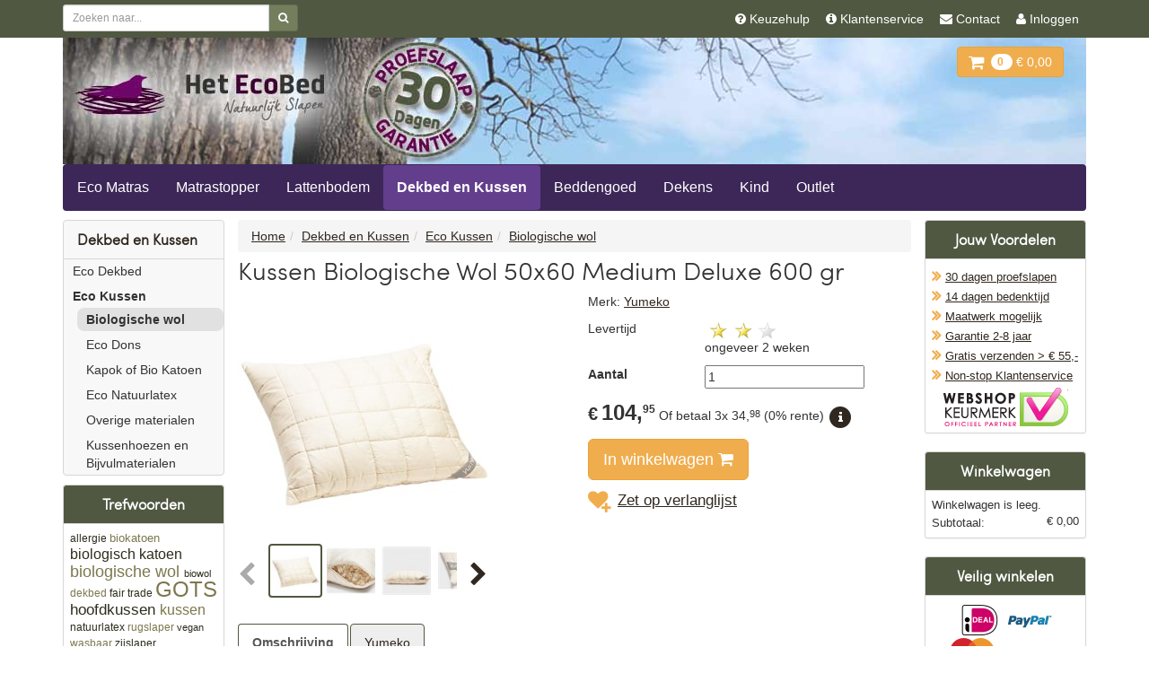

--- FILE ---
content_type: text/html; charset=utf-8
request_url: https://www.hetecobed.nl/Product/Eco-Dekbed-en-Kussen/Eco-Kussen/wollen-kussen/Kussen-Biologische-Wol-50x60-Medium-Deluxe-600-gr
body_size: 94148
content:
<!DOCTYPE html>


<!--[if lt IE 7 ]><html class="ie6" lang="nl"> <![endif]-->
<!--[if IE 7 ]><html class="ie7" lang="nl"> <![endif]-->
<!--[if gt IE 7 ]><html class="ie8plus" lang="nl">  <![endif]-->
<html lang="nl">
<head>
    <!-- Google tag (gtag.js) -->
    <script async src="https://www.googletagmanager.com/gtag/js?id=G-63E7SZTJSP"></script>
    <script>
       window.dataLayer = window.dataLayer || [];

        function gtag() { dataLayer.push(arguments); }
        gtag('js', new Date());

        gtag('config', 'G-63E7SZTJSP',
        {
            'currency': 'EUR'
            
            
        });
    </script>
	

    <meta charset="utf-8">
    <meta http-equiv="X-UA-Compatible" content="IE=edge">
    <meta name="viewport" content="width=device-width, initial-scale=1">
            <title>Kussen Biologische Wol 50x60 Medium Deluxe 600 gr Yumeko kussen van bio wol</title>


    <meta name="googlebot" content="noodp" />
    
<meta name="robots" content="index, follow" />
<meta name="keywords" content="biologische wol, kussen, hoofdkussen, GOTS, biowol" />
<meta name="description" content="Hoofdkussen gevuld met 600 gram biologische schapenwol GOTS. Stevig en vormvast dankzij gewatteerde tijk. Voor middelgrote zijslapers en grote rugslaper" />

    <link rel="shortcut icon" href="/favicon.ico" type="image/x-icon" />
    <link rel="icon" href="/favicon.ico" type="image/vnd.microsoft.icon" />
    <link hreflang="nl" rel="alternate" href="https://www.hetecobed.nl/Product/Eco-Dekbed-en-Kussen/Eco-Kussen/wollen-kussen/Kussen-Biologische-Wol-50x60-Medium-Deluxe-600-gr">
    <link rel="preload" href="https://dsa3o20mqvqcq.cloudfront.net/Content/GJ2015/fonts/SofiaProLight-webfont.woff2" as="font" type="font/woff2" crossorigin>
    <link rel="preload" href="https://dsa3o20mqvqcq.cloudfront.net/Content/fonts/fontawesome-webfont.woff2?v=4.6.1" as="font" type="font/woff2" crossorigin>

    <link href="https://dsa3o20mqvqcq.cloudfront.net/Content/style?v=MxOq6xeV78lWi0NNFzfR70H2IGVEaGnc-vL3OVXuMSI1" rel="stylesheet" type="text/css" />
    <link href="https://dsa3o20mqvqcq.cloudfront.net/Content/css/font-awesome.min.css?v=19090311414514" rel="stylesheet" type="text/css" />

    
    <link href="https://dsa3o20mqvqcq.cloudfront.net/Content/productpage/style.css?v=mWrrogTTqMhI89_ULok1hHWScu54ka6JHA6LilghMhI1" rel="stylesheet" type="text/css" />



    



    

    <link rel="canonical" href="https://www.hetecobed.nl/Product/Eco-Dekbed-en-Kussen/Eco-Kussen/wollen-kussen/Kussen-Biologische-Wol-50x60-Medium-Deluxe-600-gr" />


</head>
<body itemscope itemtype="http://schema.org/WebPage">
    <!--header start-->
    <header id="header">

        <div class="header_top">
            <!--header_top-->
            <div class="container">
                <div class="row">
                    <div class="col-xs-6 col-sm-4 col-md-3">
<form action="/Catalogus/Zoeken" method="post">
                        <div class="input-group">
                            <input type="text" id="search" name="search" class="form-control input-sm" placeholder="Zoeken naar...">
                            <span class="input-group-btn">
                                <button type="submit" class="btn btn-info btn-sm" aria-label="Zoeken">
                                    <i class="fa fa-search"></i>
                                </button>
                            </span>
                        </div>
</form>


                    </div>
                    <div class="col-xs-6 col-sm-8 col-md-9">


                        <div class="shop-menu pull-right">
                            <div class="contactinfo">
                                <ul class="nav nav-pills">
                                    <li>
                                        <a href="/Informatie/22/Keuzehulp"
                                           title="Keuzehulp">
                                            <i class="fa fa-question-circle"></i><span class="hidden-xs">  Keuzehulp</span>
                                        </a>
                                    </li>
                                    <li>
                                        <a href="/Service" title="Klantenservice">
                                            <i class="fa fa-info-circle"></i><span class="hidden-xs">  Klantenservice</span>
                                        </a>
                                    </li>
                                    <li>
                                        <a href="/Pagina/2/Contact" title="Contact">
                                            <i class="fa fa-envelope"></i><span class="hidden-xs">  Contact</span>
                                        </a>
                                    </li>
    <li>
        <a href="/Account/LogOn" title="Inloggen"><i class="fa fa-user"></i><span class="hidden-xs">&nbsp;Inloggen</span></a>
    </li>       

                                </ul>
                            </div>
                        </div>
                    </div>
                </div>
            </div>
        </div>
        <!--/header_top-->

        <div class="header-middle">
            <!--header-middle-->
            <div id="header-image-container" class="container">
                <div class="row">
                    <div id="header-image" class="col-xs-12">
                        <div class="row">
                            <div class="col-sm-4 col-xs-8">
                                <div id="logo">
                                    <a href="/">
                                        <img src="https://dsa3o20mqvqcq.cloudfront.net/Content/images/spacer.gif" width="290" height="85" aria-label="Home" />
                                    </a>
                                </div>
                            </div>

                            <div class="col-sm-5 headerTips hidden-xs">
                                
                            </div>
                            <div class="col-sm-3 col-xs-4">
                                <div class="cartCounterHolder">


            <span id="cart-counter">
                <a href="/Order/Cart" title="Winkelwagen bekijken" class="btn btn-warning">
                    <i class="fa fa-lg fa-shopping-cart"></i>&nbsp; <span class="badge">0<span class="hidden-sm hidden-xs">&nbsp;</span></span><span class="hidden-xs">&nbsp;€ 0,00</span>
                </a>
			</span>


                                </div>
                            </div>

                        </div>
                    </div>
                </div>
            </div>
        </div>
        <!--/header-middle-->
        <!--menucontainer start-->
        <div class="container">
            <div class="row">
                <div class="col-xs-12">
                    <!--mainNavigation start
                    https://github.com/tomiford/bootstrap-overflow-navs/blob/master/README.md
                        -->


<nav id="mainNavigation" class="navbar navbar-primary">
    <!-- Brand and toggle get grouped for better mobile display -->
    <div class="navbar-header">
      <button type="button" id="mainMenuBtn" class="navbar-toggle collapsed" data-toggle="collapse" data-target="#mainMenuCollapse">
        <span class="sr-only">categorie aan, uit</span>
        <i class="fa fa-bars fa-lg"></i>
      </button>
      <a class="navbar-brand visible-xs-block" data-toggle="collapse" data-target="#mainMenuCollapse" href="#">Onze Categorie&#235;n</a>
    </div>

    <!-- Collect the nav links, forms, and other content for toggling -->
    <div class="collapse navbar-collapse" id="mainMenuCollapse">

<ul class="nav navbar-nav">
	<li><a href="/Categorie/Eco-Matras">Eco Matras</a></li><li><a href="/Categorie/Eco-Matrastopper">Matrastopper</a></li><li><a href="/Categorie/Eco-Lattenbodem">Lattenbodem</a></li><li class="SelectedItem"><a href="/Categorie/Eco-Dekbed-en-Kussen">Dekbed en Kussen</a></li><li><a href="/Categorie/Eco-Beddengoed">Beddengoed</a></li><li><a href="/Categorie/Eco-Deken">Dekens</a></li><li><a href="/Categorie/Kind">Kind</a></li><li><a href="/Categorie/Outlet">Outlet</a></li>
</ul>

    </div><!-- /.navbar-collapse -->
</nav>

                    <!--mainNavigation end-->
                </div>
            </div>
        </div>
        <!--menucontainer end-->
    </header>
    <!--header end-->
    <!--wrapper start-->

    <div class="container">
        <div class="row">
            <!--left column start -->
            <div id="left-col" class="col-sm-3 col-lg-2">
                



<!--widget start-->
<nav id="sideMenu" class="navbar navbar-default hidden-xs">
    <div class="navbar-header">
        <button type="button" class="navbar-toggle" data-toggle="collapse" data-target="#sidebarCollapse">
            <span class="sr-only">Subcategorie aan, uit</span>
            <i class="fa fa-bars fa-lg"></i>
        </button>
        <a class="navbar-brand visible-xs-block" data-toggle="collapse" data-target="#sidebarCollapse" href="#sideMenu">Kies een subcategorie</a>
    </div>

    <div id="sidebarCollapse" class="collapse navbar-collapse ">
        <div class="panel-heading hidden-xs"><a href="/Categorie/Eco-Dekbed-en-Kussen">Dekbed en Kussen</a></div>

                        <ul class="nav nav-stacked">
                <li>

                
                    <a href="/Categorie/Eco-Dekbed-en-Kussen/Eco-Dekbed">Eco Dekbed</a>
                                </li>
                <li class="expanded">

                
                    <a href="/Categorie/Eco-Dekbed-en-Kussen/Eco-Kussen">Eco Kussen</a>
                                        <ul class="nav nav-stacked">
                <li class="active">

                
                        <a  class="selected" href="/Categorie/Eco-Dekbed-en-Kussen/Eco-Kussen/wollen-kussen">Biologische wol</a>                                            </li>
                <li>

                
                    <a href="/Categorie/Eco-Dekbed-en-Kussen/Eco-Kussen/Donzen-kussen">Eco Dons</a>
                                </li>
                <li>

                
                    <a href="/Categorie/Eco-Dekbed-en-Kussen/Eco-Kussen/Katoenen-Kapok-kussen">Kapok of Bio Katoen</a>
                                </li>
                <li>

                
                    <a href="/Categorie/Eco-Dekbed-en-Kussen/Eco-Kussen/Natuurlatex-kussen">Eco Natuurlatex</a>
                                </li>
                <li>

                
                    <a href="/Categorie/Eco-Dekbed-en-Kussen/Eco-Kussen/Overige-materialen">Overige materialen</a>
                                </li>
                <li>

                
                    <a href="/Categorie/Eco-Dekbed-en-Kussen/Eco-Kussen/Bijvulmaterialen">Kussenhoezen en Bijvulmaterialen</a>
                                </li>
            </ul>


                </li>
            </ul>



    </div><!-- /.navbar-collapse -->
</nav>

<!--widget end-->



 <div class="widget panel panel-primary hidden-xs">
    <div class="widgetTitle  panel-heading panel-title">Trefwoorden</div>
    <!--subCategory start-->
    <div class="panel-body">
        <div class="widget-content">
        <aside class="tag-cloud">
            <span class="tag" style="font-size:0.98em">
                <a href="/Tag/allergie">allergie</a>
                
            </span>
            <span class="tag-alt" style="font-size:1.08em">
                <a href="/Tag/biokatoen">biokatoen</a>
                
            </span>
            <span class="tag" style="font-size:1.32em">
                <a href="/Tag/biologisch-katoen">biologisch katoen</a>
                
            </span>
            <span class="tag-alt" style="font-size:1.51em">
                <a href="/Tag/biologische-wol">biologische wol</a>
                
            </span>
            <span class="tag" style="font-size:0.95em">
                <a href="/Tag/biowol">biowol</a>
                
            </span>
            <span class="tag-alt" style="font-size:1.02em">
                <a href="/Tag/dekbed">dekbed</a>
                
            </span>
            <span class="tag" style="font-size:0.96em">
                <a href="/Tag/fair-trade">fair trade</a>
                
            </span>
            <span class="tag-alt" style="font-size:2.00em">
                <a href="/Tag/GOTS">GOTS</a>
                
            </span>
            <span class="tag" style="font-size:1.44em">
                <a href="/Tag/hoofdkussen">hoofdkussen</a>
                
            </span>
            <span class="tag-alt" style="font-size:1.34em">
                <a href="/Tag/kussen">kussen</a>
                
            </span>
            <span class="tag" style="font-size:1.04em">
                <a href="/Tag/natuurlatex">natuurlatex</a>
                
            </span>
            <span class="tag-alt" style="font-size:0.98em">
                <a href="/Tag/rugslaper">rugslaper</a>
                
            </span>
            <span class="tag" style="font-size:0.95em">
                <a href="/Tag/vegan">vegan</a>
                
            </span>
            <span class="tag-alt" style="font-size:0.99em">
                <a href="/Tag/wasbaar">wasbaar</a>
                
            </span>
            <span class="tag" style="font-size:0.99em">
                <a href="/Tag/zijslaper">zijslaper</a>
                
            </span>
        </aside>
        </div>       
    </div>
    <!--subCategory end-->
</div>
<!--widget end-->


<!--widget start-->
<aside class="widget panel panel-primary hidden-xs">
    <div class="widgetTitle panel-heading panel-title">www.greenjump.nl</div>
    <!--subCategory start-->
    <div class="panel-body">
        <div class="widget-content">
            <a href="https://www.greenjump.nl" title="Green Jump Eco bio fair trade">
                <img alt="Green Jump 2000+ groene duurzame producten" src="https://dsa3o20mqvqcq.cloudfront.net/Content/images/GREENJUMP-2015-170.png" />
            </a>
            <p style="text-align:center; margin:0;">
                Eco-Bio-Fair Warenhuis <br />
                Bekijk het <a href="https://www.greenjump.nl" title="Green Jump">uitgebreide assortiment</a>
            </p>
        </div>
    </div>
    <!--subCategory end-->
</aside>
<!--widget end-->
                <!--widget start-->
                <aside class="widget panel panel-primary hidden-xs">
                    <div class="widgetTitle panel-heading panel-title">Eco van het EcoBed</div>
                    <div class="panel-body">
                        <ul class="benefit-list">
                            <li><a href="/Informatie/20/Certificering-en-keurmerken">Biologische keurmerken</a></li>
                            <li><a href="/Informatie/20/Certificering-en-keurmerken">Fair Trade keurmerken</a></li>
                            <li><a href="/Informatie/11/Natuurlijke-Materialen">Biologische Europese wol</a></li>
                            <li><a href="/Informatie/11/Natuurlijke-Materialen">Biologisch fair trade katoen</a></li>
                            <li><a href="/Informatie/11/Natuurlijke-Materialen">100% Fair Trade natuurlatex</a></li>
                            <li><a href="/Informatie/11/Natuurlijke-Materialen">Verzameld kamelenhaar</a></li>
                            <li><a href="/Informatie/11/Natuurlijke-Materialen">Verantwoord dons</a></li>
                        </ul>
                    </div>
                </aside>
                <!--widget end-->
            </div>
            <!--left column end-->
            <!--main content start -->
            <div class="col-sm-9 col-lg-8">
                <main id="mainContent">
                    








 
<div id="breadCrumbContainer">
    <ul class="breadcrumb" itemscope itemtype="http://schema.org/BreadcrumbList">
	<li itemprop="itemListElement" itemscope itemtype="http://schema.org/ListItem"><a href='/' itemprop='item'><span itemprop='name'>Home</span></a><meta itemprop="position" content="1" /></li><li itemprop="itemListElement" itemscope itemtype="http://schema.org/ListItem"><link href="/Categorie/Eco-Dekbed-en-Kussen" itemprop="url" /><link href="/Categorie/Eco-Dekbed-en-Kussen" itemprop="item" /><meta itemprop="position" content="2" /><a href="/Categorie/Eco-Dekbed-en-Kussen"><span itemprop="name">Dekbed en Kussen</span></a></li><li itemprop="itemListElement" itemscope itemtype="http://schema.org/ListItem"><link href="/Categorie/Eco-Dekbed-en-Kussen/Eco-Kussen" itemprop="url" /><link href="/Categorie/Eco-Dekbed-en-Kussen/Eco-Kussen" itemprop="item" /><meta itemprop="position" content="3" /><a href="/Categorie/Eco-Dekbed-en-Kussen/Eco-Kussen"><span itemprop="name">Eco Kussen</span></a></li><li itemprop="itemListElement" itemscope itemtype="http://schema.org/ListItem"><link href="/Categorie/Eco-Dekbed-en-Kussen/Eco-Kussen/wollen-kussen" itemprop="url" /><link href="/Categorie/Eco-Dekbed-en-Kussen/Eco-Kussen/wollen-kussen" itemprop="item" /><meta itemprop="position" content="4" /><a href="/Categorie/Eco-Dekbed-en-Kussen/Eco-Kussen/wollen-kussen"><span itemprop="name">Biologische wol</span></a></li>
</ul>
</div>




<article itemscope itemtype="http://schema.org/Product">
    <meta itemprop="description" content="Hoofdkussen gevuld met 600 gram biologische schapenwol GOTS. Stevig en vormvast dankzij gewatteerde tijk. Voor middelgrote zijslapers en grote rugslaper" />
    <meta itemprop="itemCondition" content="NewCondition" />
    <meta itemprop="sku" content="7066-00" />
    <meta itemprop="mpn" content="A 214" />


    <h1 id="productName" data-basename="Kussen Biologische Wol 50x60 Medium Deluxe 600 gr" itemprop="name">Kussen Biologische Wol 50x60 Medium Deluxe 600 gr</h1>
    <div class="row">
        <div class="col-sm-6">
            <!--pic-back start-->
            <div id="pic-back">
                
                <div id="pic-product-label"></div>
                <a id="bigPicUrl" itemprop="image" href="/Foto/7066/156/Original/Kussen-wol-50x60-medium-deluxe.jpg" title="Kussen Biologische Wol 50x60 Medium Deluxe 600 gr">
                    <img id="mainPic" width="280" height="280" src="/Foto/7066/156/Kussen-wol-50x60-medium-deluxe.jpg"
                         alt="Kussen wol 50x60 medium deluxe Yumeko" />
                </a>
            </div>

            <!--pic-back end-->
            <!--pics-product start-->
            <div id="pics-product">
                <div id="thumbBack">
                    <a role="button" id="scrollable-prev"  class="prev browse left"><i class="fa fa-chevron-left fa-2x pull-left"></i></a>
                    <div id="scrollable">
                        <ul class="items">
                                <li>
                                    <a href="/Foto/7066/156/Original/Kussen-wol-50x60-medium-deluxe.jpg"
                                       data-gallery=""
                                       data-img="/Foto/7066/156/Kussen-wol-50x60-medium-deluxe.jpg"
                                       data-label=""
                                       data-option=""
                                       title="Kussen wol 50x60 medium deluxe Yumeko">
                                        <img src="/Foto/7066/156/Thumb/Kussen-wol-50x60-medium-deluxe.jpg"
                                             alt="Kussen wol 50x60 medium deluxe Yumeko" />
                                    </a>
                                </li>
                                <li>
                                    <a href="/Foto/7066/157/Original/Kussen-biologische-wol-50x60-medium-deluxe-Yumeko.jpg"
                                       data-gallery=""
                                       data-img="/Foto/7066/157/Kussen-biologische-wol-50x60-medium-deluxe-Yumeko.jpg"
                                       data-label=""
                                       data-option=""
                                       title="Kussen biologische wol 50x60 medium deluxe Yumeko">
                                        <img src="/Foto/7066/157/Thumb/Kussen-biologische-wol-50x60-medium-deluxe-Yumeko.jpg"
                                             alt="Kussen biologische wol 50x60 medium deluxe Yumeko" />
                                    </a>
                                </li>
                                <li>
                                    <a href="/Foto/7066/158/Original/medium-Kussen-bio-wol-50x60-deluxe-Yumeko.jpg"
                                       data-gallery=""
                                       data-img="/Foto/7066/158/medium-Kussen-bio-wol-50x60-deluxe-Yumeko.jpg"
                                       data-label=""
                                       data-option=""
                                       title="medium Kussen bio wol 50x60 deluxe Yumeko">
                                        <img src="/Foto/7066/158/Thumb/medium-Kussen-bio-wol-50x60-deluxe-Yumeko.jpg"
                                             alt="medium Kussen bio wol 50x60 deluxe Yumeko" />
                                    </a>
                                </li>
                                <li>
                                    <a href="/Foto/7066/2148/Original/Kussen-biologische-wol-50x60-medium-deluxe-600-gr.jpg"
                                       data-gallery=""
                                       data-img="/Foto/7066/2148/Kussen-biologische-wol-50x60-medium-deluxe-600-gr.jpg"
                                       data-label=""
                                       data-option=""
                                       title="Kussen biologische wol 50x60 medium deluxe 600 gr Yumeko">
                                        <img src="/Foto/7066/2148/Thumb/Kussen-biologische-wol-50x60-medium-deluxe-600-gr.jpg"
                                             alt="Kussen biologische wol 50x60 medium deluxe 600 gr Yumeko" />
                                    </a>
                                </li>
                        </ul>
                        
                    </div>
                    <a role="button" id="scrollable-next" class="next browse right"><i class="fa fa-chevron-right fa-2x pull-right"></i></a>
                </div>
            </div>
            <!--pics-product end-->

        </div>
        <div class="col-sm-6">
            <div class="pull-right">
                
                
            </div>

                <div id="product-brand" itemprop="brand" itemscope itemtype="http://schema.org/Brand">
                    Merk:
                    <a itemprop="url" href="/Merk/Yumeko">
                        <span itemprop="name">Yumeko</span>
                    </a>
                </div>


        </div>
        <div class="col-sm-6">

            <div id="optionChoices">


                
<form action="/Order/AddItem?productModelId=7066&amp;category=1038" method="post">



                                    <div class="row">
                        <div class="col-xs-4">
                            <div class="labels">
                                <p>Levertijd</p>
                            </div>
                        </div>
                        <div class="col-xs-8">
                            <img id="shippingEstimateIcon" src="https://dsa3o20mqvqcq.cloudfront.net/Content/images/spacer.gif" alt="Levertijd" />
                            <p id="shippingEstimate">Afhankelijk van de gekozen opties</p>
                        </div>
                        <div class="col-xs-12" id="outOffStockHelp" style="display:none;">
                            <p>
                                <button id="btnShowNotifyBackInStock" data-target="#modalBackInStock" data-toggle="modal" type="button" class="btn btn-warning">
                                    Voorraad update ontvangen
                                    <i class="fa fa-envelope"></i>
                                </button>
                            </p>
                        </div>
                        <div class="col-xs-4">
                            <div class="labels">
                                <label for="qty">Aantal</label>
                            </div>
                        </div>
                        <div class="col-xs-8">


                            <input id="qty" name="qty" type="text" value="1" />
                        </div>
                    </div>
                <div class="row">
                    <div class="col-xs-12">
                        <p itemprop="offers" itemscope itemtype="http://schema.org/Offer">
                            <meta itemprop="price" content="104.95" />
                            <meta itemprop="priceCurrency" content="EUR" />
                            <meta itemprop="url" content="https://www.hetecobed.nl/Product/Eco-Dekbed-en-Kussen/Eco-Kussen/wollen-kussen/Kussen-Biologische-Wol-50x60-Medium-Deluxe-600-gr" />


                                <span id="productPrice" data-price="104.9500"
                                      data-retailprice=""
                                      class="price-indicator">€<span class="big-num">104,</span><span class="small-num">95</span></span>
                                                            <meta itemprop="availability" content='http://schema.org/BackOrder' />

                                        <span id="in3Placeholder" class="starthidden" data-minimalprice="80.00">
                                            Of betaal 3x<span id="in3Price"><span class="big-num">34,</span><span class="small-num">98</span></span> (0% rente)
                                            <a role="button" class="showtooltip" id="in3info">
                                                <span class="fa-stack fa-1">
                                                    <i class="fa fa-circle fa-stack-2x"></i>
                                                    <i class="fa fa-info fa-stack-1x fa-inverse "></i>
                                                </span>
                                            </a>
                                            <span class="hidden">Betaal vandaag de eerste termijn via iDEAL. Betaal de tweede en derde termijn binnen 30 en 60 dagen. Zonder rente &#233;n zonder BKR. <a href="/goto/in3">meer...</a></span>
                                        </span>
                        </p>
                    </div>

                            <div class="col-xs-12">
                                <button id="btnAddToCart" type="submit" class="btn btn-lg btn-warning">In winkelwagen <i class="fa fa-shopping-cart"></i> </button>

                            </div>
                            <div class="col-xs-12">
                                
                            </div>
                    </div>
                        <div class="row">
                            <div class="col-xs-8">
                                <a id="addToWishlist" href="/WishList">
                                    <i class="fa fa-lg fa-heart"></i><i class="fa fa-plus"></i>Zet op verlanglijst
                                </a>
                            </div>
                        </div>
                    </form>



                    <!--prod-info end-->
                </div>
        </div>

        </div>

        <!--tabs start-->
        <div id="tabs">

            <ul class="nav nav-tabs" role="tablist">
                <li role="presentation" class="active"><a href="#productDesc" aria-controls="productDesc" role="tab" data-toggle="tab">Omschrijving</a></li>
                    <li role="presentation">
                        <a href="/Merk/Yumeko"
                           data-container="#productbrand"
                           data-url="/Brands/BrandDescription/3"
                           aria-controls="productbrand" role="tab" data-toggle="tab">Yumeko</a>
                    </li>
            </ul>
        </div>
        <!--tabs end-->
        <!--tab-box start-->

        <div class="tab-content">

            <div id="productDesc" role="tabpanel" class="tab-pane active">
                <div id="text-container">
                    <div class="text-block">

                        <p>Hoofdkussen met een vulling van biologische schapenwol. Dit kussen is heeft een medium maat (50x60cm) en is stevig en vormvast door de met wolvlies gewatteerde tijk. Het kussen is gevuld met 530 gram bolletjes biologische schapen wol, GOTS gecertificeerd.<br />
Dit veerkrachtige kussen is geschikt&nbsp;voor middelgrote zijslapers en grote rugslapers.<br />
Het hoofdkussen heeft een rits zodat u&nbsp;het kussen precies zo dik of dun kunt maken als u&nbsp;fijn vindt door er wat wol uit te halen of erbij te stoppen.</p>

<p>De biologisch katoenen tijk is huismijt-proof doordat de stof extra dicht geweven is zodat huisstofmijt er niet in kan komen. Deze is gemaakt van&nbsp;100% biologisch katoen met padding gemaakt van 100% biologisch katoen GOTS gecertificeerd.</p>

<h2>Kussen van GOTS biologische wol met luxe gewatteerde tijk</h2>

<p>Dit medium kussen is gevuld met 530 gram biologische schapenwol, afkomstig van biologisch gehouden schapen uit Frankrijk.<br />
De gewatteerde dubbele tijk eromheen is gemaakt van aan de buitenkant biologisch katoen en een wolvlies aan de binnenkant&nbsp; zodat de vorm goed wordt behouden en de wol op z&#39;n plaatst blijft.<br />
Dit kwaliteitskussen van Yumeko voldoet aan de strenge eisen van het GOTS keurmerk.</p>

<h2>Onderhoud hoofdkussen biokatoen met bio wollen vulling&nbsp;</h2>

<p>Een groot voordeel van wol is dat het zelfreinigend is door het kleine percentage wolvet (lanoline) wat in de wol achterblijft. Het lanoline laagje werkt vuilafstotend en bacterie-werend.<br />
Lucht het kussen regelmatig even dan blijft het kussen langer fris.<br />
Hang het wollen kussen echter niet in de zon, hierdoor kan de tijk verkleuren en de wol in het kussen droogt hierdoor uit.<br />
Eventuele vlekken op de tijk zijn te verwijderen met groene zeep of met ecologische vlekkenverwijderaar.<br />
Een kussen van wol moet gestoomd worden bij de stomerij op een speciaal wol programma (P) en is niet zelf te wassen.</p>

                    </div>
                </div>
            </div>

                <div id="productbrand" role="tabpanel" class="tab-pane">
                    <i class="fa fa-2x fa-spinner fa-pulse"></i>
                </div>
        </div>
        <!--tab-box end-->

        <section>
            <div class="panel-group" id="accordion" role="tablist" aria-multiselectable="true">


<div class="panel panel-default panelRelated">
    <div class="panel-heading" role="tab" id="headingSet">
        <div class="panel-title">
            <a role="button" data-toggle="collapse" data-parent="#accordion" href="#collapseSet" aria-expanded="true" aria-controls="collapseSet">
                <h3 class="relatedHeaderLink">
                    Past bij
                    <span class="pull-right"><i class="fa fa-chevron-down down"></i><i class="fa fa-chevron-up up"></i></span>
                </h3>
            </a>
        </div>
    </div>

    <div id="collapseSet" class="panel-collapse collapse in" role="tabpanel" aria-labelledby="headingSet">
        <div class="panel-body">

                <div class="col-xs-6 col-md-4 col-lg-3">                      
			        
        <div class="thumbnail product-thumbnail" data-productmodel="Gewatteerde-Kussenhoes-Biokatoen" data-productid="7361" data-parent="Kussen-Biologische-Wol-50x60-Medium-Deluxe-600-gr">       

          <div class="prod-img-cont"><a href="/Product/Eco-Dekbed-en-Kussen/Eco-Kussen/wollen-kussen/Gewatteerde-Kussenhoes-Biokatoen"><img alt="Gewatteerde kussenhoes biokatoen Green Jump" class="lazyload" height="142" loading="lazy" src="/Foto/7361/1802/Small/Gewatteerde-kussenhoes-biokatoen.jpg" width="142" /></a></div>
 
          <div class="prod-text caption" itemprop="isRelatedTo" itemscope itemtype="http://schema.org/Product">
                <div class="prod-name" >
                    <a href="/Product/Eco-Dekbed-en-Kussen/Eco-Kussen/wollen-kussen/Gewatteerde-Kussenhoes-Biokatoen" itemprop="url" >
                        <span itemprop="name">Gewatteerde Kussenhoes Biokatoen </span>
                    </a>
                </div>
                <div class="prod-price-block" itemprop="offers" itemscope itemtype="http://schema.org/Offer">
                    <meta itemprop="price" content="34.95 " />
                    <meta itemprop="priceCurrency" content="EUR" />
                    <meta itemprop="url" content="/Product/Eco-Dekbed-en-Kussen/Eco-Kussen/wollen-kussen/Gewatteerde-Kussenhoes-Biokatoen" />

                <span class="prod-price"> €<span class="big-num">34,</span><span class="small-num">95</span></span>
                </div>
                
              <div class="buyer-link2">
                        <form action="/Order/AddItem" method="post">
                            <input type="hidden" value="7361" name="productModelId">
                            <input type="hidden"  name="category" value="1038" />
                            <input type="hidden"  name="qty" value="1" />
                            <button class="btn btn-primary addRelatedToCart" type="submit" title="In winkelwagen" value="" 
                                    data-productmodel="Gewatteerde-Kussenhoes-Biokatoen" data-productid="7361" data-parent="Kussen-Biologische-Wol-50x60-Medium-Deluxe-600-gr"><i class="fa fa-shopping-cart"></i></button>
                        </form>
                </div>
                
                
            </div>
		</div>


                </div>
                <div class="col-xs-6 col-md-4 col-lg-3">                      
			        
        <div class="thumbnail product-thumbnail" data-productmodel="Kussenslopen-Molton-Biokatoen-Wit-Set-van-2" data-productid="7167" data-parent="Kussen-Biologische-Wol-50x60-Medium-Deluxe-600-gr">       

          <div class="prod-img-cont"><a href="/Product/Eco-Beddengoed/Kussensloop/Kussenslopen-Molton-Biokatoen-Wit-Set-van-2"><img alt="Kussenslopen wit set van 2 Damai" class="lazyload" height="142" loading="lazy" src="/Foto/7167/470/Small/Kussenslopen-wit-set-van-2.jpg" width="142" /></a></div>
 
          <div class="prod-text caption" itemprop="isRelatedTo" itemscope itemtype="http://schema.org/Product">
                <div class="prod-name" >
                    <a href="/Product/Eco-Beddengoed/Kussensloop/Kussenslopen-Molton-Biokatoen-Wit-Set-van-2" itemprop="url" >
                        <span itemprop="name">Kussenslopen 40x80 Molton Biokatoen Wit Set van 2 </span>
                    </a>
                </div>
                <div class="prod-price-block" itemprop="offers" itemscope itemtype="http://schema.org/Offer">
                    <meta itemprop="price" content="43.95 " />
                    <meta itemprop="priceCurrency" content="EUR" />
                    <meta itemprop="url" content="/Product/Eco-Beddengoed/Kussensloop/Kussenslopen-Molton-Biokatoen-Wit-Set-van-2" />

                <span class="prod-price"> €<span class="big-num">43,</span><span class="small-num">95</span></span>
                </div>
                
              <div class="buyer-link2">
                        <form action="/Order/AddItem" method="post">
                            <input type="hidden" value="7167" name="productModelId">
                            <input type="hidden"  name="category" value="1056" />
                            <input type="hidden"  name="qty" value="1" />
                            <button class="btn btn-primary addRelatedToCart" type="submit" title="In winkelwagen" value="" 
                                    data-productmodel="Kussenslopen-Molton-Biokatoen-Wit-Set-van-2" data-productid="7167" data-parent="Kussen-Biologische-Wol-50x60-Medium-Deluxe-600-gr"><i class="fa fa-shopping-cart"></i></button>
                        </form>
                </div>
                
                
            </div>
		</div>


                </div>
            </div>
    </div>
</div>



<div class="panel panel-default panelRelated">
    <div class="panel-heading" role="tab" id="headingAlternative">
        <div class="panel-title">
            <a role="button" data-toggle="collapse" data-parent="#accordion" href="#collapseAlternative" aria-expanded="true" aria-controls="collapseAlternative">
                <h3 class="relatedHeaderLink">
                    Alternatieven
                    <span class="pull-right"><i class="fa fa-chevron-down down"></i><i class="fa fa-chevron-up up"></i></span>
		        </h3>
            </a>
        </div>
    </div>

    <div id="collapseAlternative" class="panel-collapse collapse in" role="tabpanel" aria-labelledby="headingAlternative">
        <div class="panel-body">

                <div class="col-lg-4 col-xs-6">                      
			    
<div class="thumbnail product-thumbnail-small" data-productmodel="Curve-Kussen-Natuurlatex-Vormvast-35-x-58" data-productid="7379" data-parent="Kussen-Biologische-Wol-50x60-Medium-Deluxe-600-gr">

    <div class="relProdImgSmall"><a href="/Product/Eco-Dekbed-en-Kussen/Eco-Kussen/Natuurlatex-kussen/Curve-Kussen-Natuurlatex-Vormvast-35-x-58" ><img alt="Curve Kussen Natuurlatex 35 x 58 Yumeko" class="lazyload" height="60" loading="lazy" src="/Foto/7379/2099/Thumb/Curve-Kussen-Natuurlatex-35-x-58.jpg" width="60" /></a></div>

    <div class="prod-text caption" itemprop="isSimilarTo" itemscope itemtype="http://schema.org/Product">
        <div class="prod-name" >
            <a href="/Product/Eco-Dekbed-en-Kussen/Eco-Kussen/Natuurlatex-kussen/Curve-Kussen-Natuurlatex-Vormvast-35-x-58" itemprop="url">
                <span itemprop="name">Curve Kussen Natuurlatex Vormvast 35 x 58 </span>
            </a>
        </div>
        <div class="relProdControls">
            <div class="buySmall">
                <form action="/Order/AddItem" method="post">
                    <div class="prod-price-block" itemprop="offers" itemscope itemtype="http://schema.org/Offer">
                        <meta itemprop="price" content="144.95 " />
                        <meta itemprop="priceCurrency" content="EUR" />
                        <meta itemprop="url" content="/Product/Eco-Dekbed-en-Kussen/Eco-Kussen/Natuurlatex-kussen/Curve-Kussen-Natuurlatex-Vormvast-35-x-58" />
                        <span class="prod-price">€<span class="big-num">144,</span><span class="small-num">95</span></span>
                    </div>

                    <input type="hidden" value="7379" name="productModelId">
                    <input type="hidden"  name="category" value="1042" />
                    <input type="hidden" name="qty" value="1" />
                    <button class="btn btn-primary addRelatedToCart" type="submit" title="In winkelwagen" value=" " 
                            data-productmodel="Curve-Kussen-Natuurlatex-Vormvast-35-x-58"   data-productid="7379" data-parent="Kussen-Biologische-Wol-50x60-Medium-Deluxe-600-gr"><i class="fa fa-shopping-cart"></i></button>
                </form>
            </div>
        </div>
    </div>
</div>


                </div>
                <div class="col-lg-4 col-xs-6">                      
			    
<div class="thumbnail product-thumbnail-small" data-productmodel="Kussen-Biologische-Wol-40x80" data-productid="7383" data-parent="Kussen-Biologische-Wol-50x60-Medium-Deluxe-600-gr">

    <div class="relProdImgSmall"><a href="/Product/Eco-Dekbed-en-Kussen/Eco-Kussen/wollen-kussen/Kussen-Biologische-Wol-40x80" ><img alt="Kussen biologische wol 40X80 Yumeko" class="lazyload" height="60" loading="lazy" src="/Foto/7383/2168/Thumb/Kussen-biologische-wol-40X80.jpg" width="60" /></a></div>

    <div class="prod-text caption" itemprop="isSimilarTo" itemscope itemtype="http://schema.org/Product">
        <div class="prod-name" >
            <a href="/Product/Eco-Dekbed-en-Kussen/Eco-Kussen/wollen-kussen/Kussen-Biologische-Wol-40x80" itemprop="url">
                <span itemprop="name">Hoofdkussen Biologische Wol 40x80 560 gr </span>
            </a>
        </div>
        <div class="relProdControls">
            <div class="buySmall">
                <form action="/Order/AddItem" method="post">
                    <div class="prod-price-block" itemprop="offers" itemscope itemtype="http://schema.org/Offer">
                        <meta itemprop="price" content="94.95 " />
                        <meta itemprop="priceCurrency" content="EUR" />
                        <meta itemprop="url" content="/Product/Eco-Dekbed-en-Kussen/Eco-Kussen/wollen-kussen/Kussen-Biologische-Wol-40x80" />
                        <span class="prod-price">€<span class="big-num">94,</span><span class="small-num">95</span></span>
                    </div>

                    <input type="hidden" value="7383" name="productModelId">
                    <input type="hidden"  name="category" value="1038" />
                    <input type="hidden" name="qty" value="1" />
                    <button class="btn btn-primary addRelatedToCart" type="submit" title="In winkelwagen" value=" " 
                            data-productmodel="Kussen-Biologische-Wol-40x80"   data-productid="7383" data-parent="Kussen-Biologische-Wol-50x60-Medium-Deluxe-600-gr"><i class="fa fa-shopping-cart"></i></button>
                </form>
            </div>
        </div>
    </div>
</div>


                </div>
                <div class="col-lg-4 col-xs-6">                      
			    
<div class="thumbnail product-thumbnail-small" data-productmodel="Hoofdkussen-Natuurlatex-Vormvast-Cloud-40-x-60" data-productid="7397" data-parent="Kussen-Biologische-Wol-50x60-Medium-Deluxe-600-gr">

    <div class="relProdImgSmall"><a href="/Product/Eco-Dekbed-en-Kussen/Eco-Kussen/Natuurlatex-kussen/Hoofdkussen-Natuurlatex-Vormvast-Cloud-40-x-60" ><img alt="Hoofdkussen Natuurlatex Vormvast Cloud  40 x 60 Yumeko" class="lazyload" height="60" loading="lazy" src="/Foto/7397/2268/Thumb/Hoofdkussen-Natuurlatex-Vormvast-Cloud-40-x-60.jpg" width="60" /></a></div>

    <div class="prod-text caption" itemprop="isSimilarTo" itemscope itemtype="http://schema.org/Product">
        <div class="prod-name" >
            <a href="/Product/Eco-Dekbed-en-Kussen/Eco-Kussen/Natuurlatex-kussen/Hoofdkussen-Natuurlatex-Vormvast-Cloud-40-x-60" itemprop="url">
                <span itemprop="name">Hoofdkussen Natuurlatex Vormvast Cloud  40 x 60 </span>
            </a>
        </div>
        <div class="relProdControls">
            <div class="buySmall">
                <form action="/Order/AddItem" method="post">
                    <div class="prod-price-block" itemprop="offers" itemscope itemtype="http://schema.org/Offer">
                        <meta itemprop="price" content="144.95 " />
                        <meta itemprop="priceCurrency" content="EUR" />
                        <meta itemprop="url" content="/Product/Eco-Dekbed-en-Kussen/Eco-Kussen/Natuurlatex-kussen/Hoofdkussen-Natuurlatex-Vormvast-Cloud-40-x-60" />
                        <span class="prod-price">€<span class="big-num">144,</span><span class="small-num">95</span></span>
                    </div>

                    <input type="hidden" value="7397" name="productModelId">
                    <input type="hidden"  name="category" value="1042" />
                    <input type="hidden" name="qty" value="1" />
                    <button class="btn btn-primary addRelatedToCart" type="submit" title="In winkelwagen" value=" " 
                            data-productmodel="Hoofdkussen-Natuurlatex-Vormvast-Cloud-40-x-60"   data-productid="7397" data-parent="Kussen-Biologische-Wol-50x60-Medium-Deluxe-600-gr"><i class="fa fa-shopping-cart"></i></button>
                </form>
            </div>
        </div>
    </div>
</div>


                </div>
                <div class="col-lg-4 col-xs-6">                      
			    
<div class="thumbnail product-thumbnail-small" data-productmodel="Kussen-Biokatoen-met-Wasbare-Hoes-en-Uitneembare-Vulling" data-productid="7421" data-parent="Kussen-Biologische-Wol-50x60-Medium-Deluxe-600-gr">

    <div class="relProdImgSmall"><a href="/Product/Eco-Dekbed-en-Kussen/Eco-Kussen/Katoenen-Kapok-kussen/Kussen-Biokatoen-met-Wasbare-Hoes-en-Uitneembare-Vulling" ><img alt="Kussen Biokatoen met Wasbare Hoes en Uitneembare Vulling Green Jump" class="lazyload" height="60" loading="lazy" src="/Foto/7421/2484/Thumb/Kussen-Biokatoen-met-Wasbare-Hoes-en-Uitneembare-Vulling.jpg" width="60" /></a></div>

    <div class="prod-text caption" itemprop="isSimilarTo" itemscope itemtype="http://schema.org/Product">
        <div class="prod-name" >
            <a href="/Product/Eco-Dekbed-en-Kussen/Eco-Kussen/Katoenen-Kapok-kussen/Kussen-Biokatoen-met-Wasbare-Hoes-en-Uitneembare-Vulling" itemprop="url">
                <span itemprop="name">Kussen Biokatoen met Wasbare Hoes en Uitneembare Vulling </span>
            </a>
        </div>
        <div class="relProdControls">
            <div class="buySmall">
                <form action="/Order/AddItem" method="post">
                    <div class="prod-price-block" itemprop="offers" itemscope itemtype="http://schema.org/Offer">
                        <meta itemprop="price" content="59.95 " />
                        <meta itemprop="priceCurrency" content="EUR" />
                        <meta itemprop="url" content="/Product/Eco-Dekbed-en-Kussen/Eco-Kussen/Katoenen-Kapok-kussen/Kussen-Biokatoen-met-Wasbare-Hoes-en-Uitneembare-Vulling" />
                        <span class="prod-price">€<span class="big-num">59,</span><span class="small-num">95</span></span>
                    </div>

                    <input type="hidden" value="7421" name="productModelId">
                    <input type="hidden"  name="category" value="1041" />
                    <input type="hidden" name="qty" value="1" />
                    <button class="btn btn-primary addRelatedToCart" type="submit" title="In winkelwagen" value=" " 
                            data-productmodel="Kussen-Biokatoen-met-Wasbare-Hoes-en-Uitneembare-Vulling"   data-productid="7421" data-parent="Kussen-Biologische-Wol-50x60-Medium-Deluxe-600-gr"><i class="fa fa-shopping-cart"></i></button>
                </form>
            </div>
        </div>
    </div>
</div>


                </div>
                <div class="col-lg-4 col-xs-6">                      
			    
<div class="thumbnail product-thumbnail-small" data-productmodel="Kussen-Biologische-Wol-50x60-Medium-530-gr" data-productid="7062" data-parent="Kussen-Biologische-Wol-50x60-Medium-Deluxe-600-gr">

    <div class="relProdImgSmall"><a href="/Product/Eco-Dekbed-en-Kussen/Eco-Kussen/wollen-kussen/Kussen-Biologische-Wol-50x60-Medium-530-gr" ><img alt="Kussen biologische wol 50x60 medium 530 gr Yumeko" class="lazyload" height="60" loading="lazy" src="/Foto/7062/2159/Thumb/Kussen-biologische-wol-50x60-medium-530-gr.jpg" width="60" /></a></div>

    <div class="prod-text caption" itemprop="isSimilarTo" itemscope itemtype="http://schema.org/Product">
        <div class="prod-name" >
            <a href="/Product/Eco-Dekbed-en-Kussen/Eco-Kussen/wollen-kussen/Kussen-Biologische-Wol-50x60-Medium-530-gr" itemprop="url">
                <span itemprop="name">Kussen Biologische Wol 50x60 Medium 530 gr </span>
            </a>
        </div>
        <div class="relProdControls">
            <div class="buySmall">
                <form action="/Order/AddItem" method="post">
                    <div class="prod-price-block" itemprop="offers" itemscope itemtype="http://schema.org/Offer">
                        <meta itemprop="price" content="84.95 " />
                        <meta itemprop="priceCurrency" content="EUR" />
                        <meta itemprop="url" content="/Product/Eco-Dekbed-en-Kussen/Eco-Kussen/wollen-kussen/Kussen-Biologische-Wol-50x60-Medium-530-gr" />
                        <span class="prod-price">€<span class="big-num">84,</span><span class="small-num">95</span></span>
                    </div>

                    <input type="hidden" value="7062" name="productModelId">
                    <input type="hidden"  name="category" value="1038" />
                    <input type="hidden" name="qty" value="1" />
                    <button class="btn btn-primary addRelatedToCart" type="submit" title="In winkelwagen" value=" " 
                            data-productmodel="Kussen-Biologische-Wol-50x60-Medium-530-gr"   data-productid="7062" data-parent="Kussen-Biologische-Wol-50x60-Medium-Deluxe-600-gr"><i class="fa fa-shopping-cart"></i></button>
                </form>
            </div>
        </div>
    </div>
</div>


                </div>
                <div class="col-lg-4 col-xs-6">                      
			    
<div class="thumbnail product-thumbnail-small" data-productmodel="Kussen-Biologische-Wol-60x70-Stevig-800-gr" data-productid="7067" data-parent="Kussen-Biologische-Wol-50x60-Medium-Deluxe-600-gr">

    <div class="relProdImgSmall"><a href="/Product/Eco-Dekbed-en-Kussen/Eco-Kussen/wollen-kussen/Kussen-Biologische-Wol-60x70-Stevig-800-gr" ><img alt="Kussen biologische wol 60x70 stevig 800 gr Yumeko" class="lazyload" height="60" loading="lazy" src="/Foto/7067/2164/Thumb/Kussen-biologische-wol-60x70-stevig-800-gr.jpg" width="60" /></a></div>

    <div class="prod-text caption" itemprop="isSimilarTo" itemscope itemtype="http://schema.org/Product">
        <div class="prod-name" >
            <a href="/Product/Eco-Dekbed-en-Kussen/Eco-Kussen/wollen-kussen/Kussen-Biologische-Wol-60x70-Stevig-800-gr" itemprop="url">
                <span itemprop="name">Kussen Biologische Wol 60x70 Stevig 800 gr </span>
            </a>
        </div>
        <div class="relProdControls">
            <div class="buySmall">
                <form action="/Order/AddItem" method="post">
                    <div class="prod-price-block" itemprop="offers" itemscope itemtype="http://schema.org/Offer">
                        <meta itemprop="price" content="124.95 " />
                        <meta itemprop="priceCurrency" content="EUR" />
                        <meta itemprop="url" content="/Product/Eco-Dekbed-en-Kussen/Eco-Kussen/wollen-kussen/Kussen-Biologische-Wol-60x70-Stevig-800-gr" />
                        <span class="prod-price">€<span class="big-num">124,</span><span class="small-num">95</span></span>
                    </div>

                    <input type="hidden" value="7067" name="productModelId">
                    <input type="hidden"  name="category" value="1038" />
                    <input type="hidden" name="qty" value="1" />
                    <button class="btn btn-primary addRelatedToCart" type="submit" title="In winkelwagen" value=" " 
                            data-productmodel="Kussen-Biologische-Wol-60x70-Stevig-800-gr"   data-productid="7067" data-parent="Kussen-Biologische-Wol-50x60-Medium-Deluxe-600-gr"><i class="fa fa-shopping-cart"></i></button>
                </form>
            </div>
        </div>
    </div>
</div>


                </div>
                <div class="col-lg-4 col-xs-6">                      
			    
<div class="thumbnail product-thumbnail-small" data-productmodel="Kussen-Biologische-Wol-60x70-Stevig-Deluxe-800-gr" data-productid="7070" data-parent="Kussen-Biologische-Wol-50x60-Medium-Deluxe-600-gr">

    <div class="relProdImgSmall"><a href="/Product/Eco-Dekbed-en-Kussen/Eco-Kussen/wollen-kussen/Kussen-Biologische-Wol-60x70-Stevig-Deluxe-800-gr" ><img alt="Kussen wol 60x70 stevig deluxe Yumeko" class="lazyload" height="60" loading="lazy" src="/Foto/7070/164/Thumb/Kussen-wol-60x70-stevig-deluxe.jpg" width="60" /></a></div>

    <div class="prod-text caption" itemprop="isSimilarTo" itemscope itemtype="http://schema.org/Product">
        <div class="prod-name" >
            <a href="/Product/Eco-Dekbed-en-Kussen/Eco-Kussen/wollen-kussen/Kussen-Biologische-Wol-60x70-Stevig-Deluxe-800-gr" itemprop="url">
                <span itemprop="name">Kussen Biologische Wol 60x70 Stevig Deluxe 800 gr </span>
            </a>
        </div>
        <div class="relProdControls">
            <div class="buySmall">
                <form action="/Order/AddItem" method="post">
                    <div class="prod-price-block" itemprop="offers" itemscope itemtype="http://schema.org/Offer">
                        <meta itemprop="price" content="144.95 " />
                        <meta itemprop="priceCurrency" content="EUR" />
                        <meta itemprop="url" content="/Product/Eco-Dekbed-en-Kussen/Eco-Kussen/wollen-kussen/Kussen-Biologische-Wol-60x70-Stevig-Deluxe-800-gr" />
                        <span class="prod-price">€<span class="big-num">144,</span><span class="small-num">95</span></span>
                    </div>

                    <input type="hidden" value="7070" name="productModelId">
                    <input type="hidden"  name="category" value="1038" />
                    <input type="hidden" name="qty" value="1" />
                    <button class="btn btn-primary addRelatedToCart" type="submit" title="In winkelwagen" value=" " 
                            data-productmodel="Kussen-Biologische-Wol-60x70-Stevig-Deluxe-800-gr"   data-productid="7070" data-parent="Kussen-Biologische-Wol-50x60-Medium-Deluxe-600-gr"><i class="fa fa-shopping-cart"></i></button>
                </form>
            </div>
        </div>
    </div>
</div>


                </div>
                <div class="col-lg-4 col-xs-6">                      
			    
<div class="thumbnail product-thumbnail-small" data-productmodel="Kussen-Wolvulling-met-Rits-en-Gewatteerde-Hoes" data-productid="7068" data-parent="Kussen-Biologische-Wol-50x60-Medium-Deluxe-600-gr">

    <div class="relProdImgSmall"><a href="/Product/Eco-Dekbed-en-Kussen/Eco-Kussen/wollen-kussen/Kussen-Wolvulling-met-Rits-en-Gewatteerde-Hoes" ><img alt="Kussen wolvulling met rits en gewatteerde hoes van biokatoen Greenjump" class="lazyload" height="60" loading="lazy" src="/Foto/7068/1811/Thumb/Kussen-wolvulling-met-rits-en-gewatteerde-hoes-van-biokatoen.jpg" width="60" /></a></div>

    <div class="prod-text caption" itemprop="isSimilarTo" itemscope itemtype="http://schema.org/Product">
        <div class="prod-name" >
            <a href="/Product/Eco-Dekbed-en-Kussen/Eco-Kussen/wollen-kussen/Kussen-Wolvulling-met-Rits-en-Gewatteerde-Hoes" itemprop="url">
                <span itemprop="name">Kussen Wolvulling met Rits en Gewatteerde Hoes </span>
            </a>
        </div>
        <div class="relProdControls">
            <div class="buySmall">
                <form action="/Order/AddItem" method="post">
                    <div class="prod-price-block" itemprop="offers" itemscope itemtype="http://schema.org/Offer">
                        <meta itemprop="price" content="66.50 " />
                        <meta itemprop="priceCurrency" content="EUR" />
                        <meta itemprop="url" content="/Product/Eco-Dekbed-en-Kussen/Eco-Kussen/wollen-kussen/Kussen-Wolvulling-met-Rits-en-Gewatteerde-Hoes" />
                        <span class="prod-price">€<span class="big-num">66,</span><span class="small-num">50</span></span>
                    </div>

                    <input type="hidden" value="7068" name="productModelId">
                    <input type="hidden"  name="category" value="1038" />
                    <input type="hidden" name="qty" value="1" />
                    <button class="btn btn-primary addRelatedToCart" type="submit" title="In winkelwagen" value=" " 
                            data-productmodel="Kussen-Wolvulling-met-Rits-en-Gewatteerde-Hoes"   data-productid="7068" data-parent="Kussen-Biologische-Wol-50x60-Medium-Deluxe-600-gr"><i class="fa fa-shopping-cart"></i></button>
                </form>
            </div>
        </div>
    </div>
</div>


                </div>
                <div class="col-lg-4 col-xs-6">                      
			    
<div class="thumbnail product-thumbnail-small" data-productmodel="Vormvast-Kussen-Natuurlatex-Wave-44-x-63" data-productid="7396" data-parent="Kussen-Biologische-Wol-50x60-Medium-Deluxe-600-gr">

    <div class="relProdImgSmall"><a href="/Product/Eco-Dekbed-en-Kussen/Eco-Kussen/Natuurlatex-kussen/Vormvast-Kussen-Natuurlatex-Wave-44-x-63" ><img alt="Vormvast Kussen Natuurlatex Curve 35 x 58 Yumeko" class="lazyload" height="60" loading="lazy" src="/Foto/7396/2265/Thumb/Vormvast-Kussen-Natuurlatex-Curve-35-x-58.jpg" width="60" /></a></div>

    <div class="prod-text caption" itemprop="isSimilarTo" itemscope itemtype="http://schema.org/Product">
        <div class="prod-name" >
            <a href="/Product/Eco-Dekbed-en-Kussen/Eco-Kussen/Natuurlatex-kussen/Vormvast-Kussen-Natuurlatex-Wave-44-x-63" itemprop="url">
                <span itemprop="name">Vormvast Kussen Natuurlatex Wave 44 x 63 </span>
            </a>
        </div>
        <div class="relProdControls">
            <div class="buySmall">
                <form action="/Order/AddItem" method="post">
                    <div class="prod-price-block" itemprop="offers" itemscope itemtype="http://schema.org/Offer">
                        <meta itemprop="price" content="144.95 " />
                        <meta itemprop="priceCurrency" content="EUR" />
                        <meta itemprop="url" content="/Product/Eco-Dekbed-en-Kussen/Eco-Kussen/Natuurlatex-kussen/Vormvast-Kussen-Natuurlatex-Wave-44-x-63" />
                        <span class="prod-price">€<span class="big-num">144,</span><span class="small-num">95</span></span>
                    </div>

                    <input type="hidden" value="7396" name="productModelId">
                    <input type="hidden"  name="category" value="1042" />
                    <input type="hidden" name="qty" value="1" />
                    <button class="btn btn-primary addRelatedToCart" type="submit" title="In winkelwagen" value=" " 
                            data-productmodel="Vormvast-Kussen-Natuurlatex-Wave-44-x-63"   data-productid="7396" data-parent="Kussen-Biologische-Wol-50x60-Medium-Deluxe-600-gr"><i class="fa fa-shopping-cart"></i></button>
                </form>
            </div>
        </div>
    </div>
</div>


                </div>
            </div>
    </div>
</div>
<!--product-display end-->



<div class="panel panel-default panelRelated">
    <div class="panel-heading" role="tab" id="headingRelated">
        <div class="panel-title">
            <a role="button" data-toggle="collapse" data-parent="#accordion" href="#collapseRelated" aria-expanded="true" aria-controls="collapseRelated">
                <h3 class="relatedHeaderLink">
                    Gerelateerde producten
                    <span class="pull-right"><i class="fa fa-chevron-down down"></i><i class="fa fa-chevron-up up"></i></span>
                </h3>
            </a>
        </div>
    </div>

    <div id="collapseRelated" class="panel-collapse collapse in" role="tabpanel" aria-labelledby="headingRelated">
        <div class="panel-body">

                <div class="col-xs-6 col-md-4 col-lg-3">                      
			        
        <div class="thumbnail product-thumbnail" data-productmodel="Dekbedovertrekset-Bio-Katoen-Flanel" data-productid="7228" data-parent="Kussen-Biologische-Wol-50x60-Medium-Deluxe-600-gr">       

          <div class="prod-img-cont"><a href="/Product/Eco-Beddengoed/Dekbedovertrek-biokatoen/Flanel-Dekbedovertrek/Dekbedovertrekset-Bio-Katoen-Flanel"><img alt="Dekbedovertrekset bio katoen flanel Yumeko" class="lazyload" height="142" loading="lazy" src="/Foto/7228/687/Small/Dekbedovertrekset-bio-katoen-flanel.jpg" width="142" /></a></div>
 
          <div class="prod-text caption" itemprop="isRelatedTo" itemscope itemtype="http://schema.org/Product">
                <div class="prod-name" >
                    <a href="/Product/Eco-Beddengoed/Dekbedovertrek-biokatoen/Flanel-Dekbedovertrek/Dekbedovertrekset-Bio-Katoen-Flanel" itemprop="url" >
                        <span itemprop="name">Dekbedovertrekset Bio Katoen Flanel </span>
                    </a>
                </div>
                <div class="prod-price-block" itemprop="offers" itemscope itemtype="http://schema.org/Offer">
                    <meta itemprop="price" content="134.95 " />
                    <meta itemprop="priceCurrency" content="EUR" />
                    <meta itemprop="url" content="/Product/Eco-Beddengoed/Dekbedovertrek-biokatoen/Flanel-Dekbedovertrek/Dekbedovertrekset-Bio-Katoen-Flanel" />

                <span class="prod-price"> €<span class="big-num">134,</span><span class="small-num">95</span></span>
                </div>
                
              <div class="buyer-link2">
                        <form action="/Order/AddItem" method="post">
                            <input type="hidden" value="7228" name="productModelId">
                            <input type="hidden"  name="category" value="1064" />
                            <input type="hidden"  name="qty" value="1" />
                            <button class="btn btn-primary addRelatedToCart" type="submit" title="In winkelwagen" value="" 
                                    data-productmodel="Dekbedovertrekset-Bio-Katoen-Flanel" data-productid="7228" data-parent="Kussen-Biologische-Wol-50x60-Medium-Deluxe-600-gr"><i class="fa fa-shopping-cart"></i></button>
                        </form>
                </div>
                
                
            </div>
		</div>


                </div>
                <div class="col-xs-6 col-md-4 col-lg-3">                      
			        
        <div class="thumbnail product-thumbnail" data-productmodel="Kussen-Biologische-Wol-50x60-Zacht-of-voor-Kind-400-gr" data-productid="7059" data-parent="Kussen-Biologische-Wol-50x60-Medium-Deluxe-600-gr">       

          <div class="prod-img-cont"><a href="/Product/Eco-Dekbed-en-Kussen/Eco-Kussen/wollen-kussen/Kussen-Biologische-Wol-50x60-Zacht-of-voor-Kind-400-gr"><img alt="Kussen biologische wol 50x60 zacht of voor kind 400 gr Yumeko" class="lazyload" height="142" loading="lazy" src="/Foto/7059/2201/Small/Kussen-biologische-wol-50x60-zacht-of-voor-kind-400-gr.jpg" width="142" /></a></div>
 
          <div class="prod-text caption" itemprop="isRelatedTo" itemscope itemtype="http://schema.org/Product">
                <div class="prod-name" >
                    <a href="/Product/Eco-Dekbed-en-Kussen/Eco-Kussen/wollen-kussen/Kussen-Biologische-Wol-50x60-Zacht-of-voor-Kind-400-gr" itemprop="url" >
                        <span itemprop="name">Kussen Biologische Wol 50x60 Zacht of voor Kind 400 gr </span>
                    </a>
                </div>
                <div class="prod-price-block" itemprop="offers" itemscope itemtype="http://schema.org/Offer">
                    <meta itemprop="price" content="79.95 " />
                    <meta itemprop="priceCurrency" content="EUR" />
                    <meta itemprop="url" content="/Product/Eco-Dekbed-en-Kussen/Eco-Kussen/wollen-kussen/Kussen-Biologische-Wol-50x60-Zacht-of-voor-Kind-400-gr" />

                <span class="prod-price"> €<span class="big-num">79,</span><span class="small-num">95</span></span>
                </div>
                
              <div class="buyer-link2">
                        <form action="/Order/AddItem" method="post">
                            <input type="hidden" value="7059" name="productModelId">
                            <input type="hidden"  name="category" value="1038" />
                            <input type="hidden"  name="qty" value="1" />
                            <button class="btn btn-primary addRelatedToCart" type="submit" title="In winkelwagen" value="" 
                                    data-productmodel="Kussen-Biologische-Wol-50x60-Zacht-of-voor-Kind-400-gr" data-productid="7059" data-parent="Kussen-Biologische-Wol-50x60-Medium-Deluxe-600-gr"><i class="fa fa-shopping-cart"></i></button>
                        </form>
                </div>
                
                
            </div>
		</div>


                </div>
                <div class="col-xs-6 col-md-4 col-lg-3">                      
			        
        <div class="thumbnail product-thumbnail" data-productmodel="Kussenbeschermer-Anti-Huisstofmijt-Molton-Biologisch-Katoen" data-productid="7225" data-parent="Kussen-Biologische-Wol-50x60-Medium-Deluxe-600-gr">       

          <div class="prod-img-cont"><a href="/Product/Eco-Beddengoed/Kussensloop/Kussenbeschermer-Anti-Huisstofmijt-Molton-Biologisch-Katoen"><img alt="Kussenbeschermer anti-huisstofmijt molton biologisch katoen Green Jump" class="lazyload" height="142" loading="lazy" src="/Foto/7225/1817/Small/Kussenbeschermer-anti-huisstofmijt-molton-biologisch-katoen.jpg" width="142" /></a></div>
 
          <div class="prod-text caption" itemprop="isRelatedTo" itemscope itemtype="http://schema.org/Product">
                <div class="prod-name" >
                    <a href="/Product/Eco-Beddengoed/Kussensloop/Kussenbeschermer-Anti-Huisstofmijt-Molton-Biologisch-Katoen" itemprop="url" >
                        <span itemprop="name">Kussenbeschermer Anti-Huisstofmijt Molton Biologisch Katoen </span>
                    </a>
                </div>
                <div class="prod-price-block" itemprop="offers" itemscope itemtype="http://schema.org/Offer">
                    <meta itemprop="price" content="24.95 " />
                    <meta itemprop="priceCurrency" content="EUR" />
                    <meta itemprop="url" content="/Product/Eco-Beddengoed/Kussensloop/Kussenbeschermer-Anti-Huisstofmijt-Molton-Biologisch-Katoen" />

                <span class="prod-price"> €<span class="big-num">24,</span><span class="small-num">95</span></span>
                </div>
                
              <div class="buyer-link2">
                        <form action="/Order/AddItem" method="post">
                            <input type="hidden" value="7225" name="productModelId">
                            <input type="hidden"  name="category" value="1056" />
                            <input type="hidden"  name="qty" value="1" />
                            <button class="btn btn-primary addRelatedToCart" type="submit" title="In winkelwagen" value="" 
                                    data-productmodel="Kussenbeschermer-Anti-Huisstofmijt-Molton-Biologisch-Katoen" data-productid="7225" data-parent="Kussen-Biologische-Wol-50x60-Medium-Deluxe-600-gr"><i class="fa fa-shopping-cart"></i></button>
                        </form>
                </div>
                
                
            </div>
		</div>


                </div>
                <div class="col-xs-6 col-md-4 col-lg-3">                      
			        
        <div class="thumbnail product-thumbnail" data-productmodel="Kussensloop-Jersey-Biologisch-Katoen" data-productid="7156" data-parent="Kussen-Biologische-Wol-50x60-Medium-Deluxe-600-gr">       

          <div class="prod-img-cont"><a href="/Product/Eco-Beddengoed/Kussensloop/Kussensloop-Jersey-Biologisch-Katoen"><img alt="Kussensloop Jersey Biologisch Katoen Yumeko" class="lazyload" height="142" loading="lazy" src="/Foto/7156/2569/Small/Kussensloop-Jersey-Biologisch-Katoen.jpg" width="142" /></a></div>
 
          <div class="prod-text caption" itemprop="isRelatedTo" itemscope itemtype="http://schema.org/Product">
                <div class="prod-name" >
                    <a href="/Product/Eco-Beddengoed/Kussensloop/Kussensloop-Jersey-Biologisch-Katoen" itemprop="url" >
                        <span itemprop="name">Kussensloop Jersey Biologisch Katoen </span>
                    </a>
                </div>
                <div class="prod-price-block" itemprop="offers" itemscope itemtype="http://schema.org/Offer">
                    <meta itemprop="price" content="17.99 " />
                    <meta itemprop="priceCurrency" content="EUR" />
                    <meta itemprop="url" content="/Product/Eco-Beddengoed/Kussensloop/Kussensloop-Jersey-Biologisch-Katoen" />

                <span class="prod-price"> €<span class="big-num">17,</span><span class="small-num">99</span></span>
                </div>
                
              <div class="buyer-link2">
                        <form action="/Order/AddItem" method="post">
                            <input type="hidden" value="7156" name="productModelId">
                            <input type="hidden"  name="category" value="1056" />
                            <input type="hidden"  name="qty" value="1" />
                            <button class="btn btn-primary addRelatedToCart" type="submit" title="In winkelwagen" value="" 
                                    data-productmodel="Kussensloop-Jersey-Biologisch-Katoen" data-productid="7156" data-parent="Kussen-Biologische-Wol-50x60-Medium-Deluxe-600-gr"><i class="fa fa-shopping-cart"></i></button>
                        </form>
                </div>
                
                
            </div>
		</div>


                </div>
            </div>
    </div>
</div>

            </div>
        </section>
    </article>

    <div id="modalBackInStock" class="modal fade" tabindex="-1" role="dialog">
        <div class="modal-dialog">
            <div class="modal-content">
                <div class="modal-header">
                    <button type="button" class="close" data-dismiss="modal" aria-label="Sluiten"><span aria-hidden="true">&times;</span></button>
                    <h4 class="modal-title">Helaas! Dit product is niet op vooraad.</h4>
                </div>
                <div class="modal-body">
                    <strong id="backInStockItemName"></strong>
                    <p>Ontvang een e-mail, wanneer dit product weer op voorraad is. Hier opgegeven e-mails worden alleen voor dit doeleinde gebruikt&hellip;</p>

                    <div class="form-horizontal">
                        <fieldset>
                            <div class="form-group has-feedback">
                                <label class="col-sm-3 control-label" for="emailBackInStock">E-mailadres:</label>
                                <div class="col-sm-8 col-xs-11">
                                    <input type="text" value="" name="email" id="emailBackInStock" class="form-control">
                                    <span class="form-control-feedback">
                                        <span class="fa-stack fa-1" title="Verplicht">
                                            <i class="fa fa-circle fa-stack-2x required"></i>
                                            <i class="fa fa-asterisk fa-stack-1x fa-inverse "></i>
                                        </span>
                                    </span>
                                </div>
                                <div class="col-sm-1 col-xs-1">

                                </div>
                            </div>
                            <div class="form-group has-feedback">
                                <label class="col-sm-3 control-label" for="quantityBackInStock">Gewenst aantal:</label>
                                <div class="col-sm-8 col-xs-11">
                                    <input type="text" value="1" name="Quantity" id="quantityBackInStock" class="form-control" data-hasqtip="1" title="">
                                </div>
                                <div class="col-sm-1 col-xs-1">
                                    
                                </div>
                            </div>

                            <div class="col-sm-3">
                                <span class="fa-stack fa-1" title="Verplicht">
                                    <i class="fa fa-circle fa-stack-2x required"></i>
                                    <i class="fa fa-asterisk fa-stack-1x fa-inverse "></i>
                                </span> = Verplicht<br>
                            </div>
                            <div class="col-sm-8 col-xs-11">

                                <div id="BackInStockValidation" class="validation-summary-errors" style="display:none;"></div>
                            </div>
                            <div class="col-sm-1 col-xs-1">
                            </div>
                        </fieldset>
                    </div>
                </div>
                <div class="modal-footer">
                    <span style="display:none;" id="loadingBackInStock"><i class="fa fa-lg fa-spinner fa-pulse"></i></span>
                    <button type="button" class="btn btn-default" data-dismiss="modal">Annuleren</button>
                    <button type="button" id="btnBackInStockNotif" class="btn btn-primary">Bevestig</button>
                </div>
            </div><!-- /.modal-content -->
        </div><!-- /.modal-dialog -->
    </div><!-- /.modal -->

    <div id="blueimp-gallery" class="blueimp-gallery blueimp-gallery-controls"
         data-toggle-controls-on-slide-click="false"
         >

        <div class="slides"></div>
        <h3 class="title"></h3>
        <a class="prev" role="button"  id="blueimp-prev">‹</a>
        <a class="next" role="button"  id="blueimp-next">›</a>
        <a class="close" role="button" id="blueimp-close">×</a>
        <a class="play-pause" role="button" id="blueimp-play"></a>
        <ol class="indicator"></ol>
    </div>
    
                </main>
            </div>

            <!--main content end -->
            <!--right column start -->
            <div id="right-col" class="col-sm-12 col-lg-2">
                <div class="row">
                    <div class="col-sm-9 col-sm-offset-3 col-lg-12 col-lg-offset-0">
                        <div class="row">
                            <div class="col-sm-6 col-lg-12">
<!--widget start-->
<aside class="widget panel panel-primary">
    <div class="widgetTitle panel-heading panel-title">Jouw Voordelen</div>
    <div class="panel-body">

        <ul class="benefit-list">
            <li><a href="/Service/6/Proefslapen">30 dagen proefslapen</a> </li>
            <li><a href="/Service/7/Retourneren">14 dagen bedenktijd</a> </li>
            <li><a href="/Service/8/Maatwerk">Maatwerk mogelijk</a> </li>
            <li><a href="/Service/5/Garantie">Garantie 2-8 jaar</a> </li>
            <li><a href="/Service/3/Verzenkosten">Gratis verzenden &gt; € 55,-</a></li>
            <li>
                <a href="/Pagina/2/Contact">
                    Non-stop Klantenservice
                </a>
            </li>
        </ul>
        <div>
            <a id="trustMarkLink" href="/Service/39/Webshop-Keurmerk" title="Oficieel Partner van Webshopkeurmerk" target="_blank" class="sprite Webshop-Keurmerk-partner">Oficieel Partner van Webshopkeurmerk</a>
        </div>
    </div>
</aside>
<!--widget end-->




                            </div>

                            <div class="col-sm-6 col-lg-12">








			<!--widget start-->
            <div class="widget panel panel-primary">
                  <div class="widgetTitle panel-heading panel-title">Winkelwagen</div>
                  <!--subCategory start-->
                  <div class="panel-body">
                  		<!--buying-details start-->
                  		<div class="buying-details">
Winkelwagen is leeg.
                          

                       
                            
                            <div class="clearfix">
                            <div class="pull-left">
                                    Subtotaal:
                            </div>
                            <div class="pull-right clearfix">
                                    € 0,00
                            </div>
                            </div>
                            
                            <div class="clr-both"></div>
                            
                        </div>
                        <!--buying-details end-->
                        
                  </div>
                  <!--subCategory end-->
            </div>
            <!--widget end-->

                                			<!--widget start-->
			<div class="widget panel panel-primary">
				<div class="widgetTitle panel-heading panel-title">Veilig winkelen</div>
				<div class="panel-body">
                    <ul id="payment" class="list-group">
                        <li>
                            <img alt="Betalen met Ideal" class="sprite Ideal" src="[data-uri]" title="Veilig betalen met Ideal">
                            <img alt="Verzenden met PostNL" class="sprite PostNL" src="[data-uri]" title="Verzenden met PostNL">
                        </li>
                        <li>
                            <img alt="betalen met paypal" class="sprite paypal" src="[data-uri]" title="paypal">
                            <img alt="mastercard" class="sprite card_mastercard" src="[data-uri]" title="betaal met mastercard">
                            <img alt="visa" class="sprite card_visa" src="[data-uri]" title="betaal met visa">
                        </li>
                        <li>
                            <img alt="Bancontact" class="sprite Bancontact" src="[data-uri]" title="betaal met Bancontact">
                            <img alt="gespreid betalen met in3" class="sprite in3" src="[data-uri]" title="in3">
                            <img alt="SSL certificaat" class="sprite sectigo_seal" title="veilig betalen" src="[data-uri]">
                        </li>
                    </ul>
				</div>
			</div>
                                
                            </div>
                        </div>
                    </div>


                </div>
            </div>
            <!--right column end -->
        </div>
    </div>

    
    <footer id="footer">
        <div id="footerTop">
            <div class="container">
                <div class="row">
			        <ul id="fixedPages" class="nav nav-pills">
				        <li><a href="/Pagina/6/Algemene-Voorwaarden"><i class="fa fa-lg fa-file-text"></i>Algemene Voorwaarden</a></li>
                        <li><a href="/Pagina/5/Privacy-verklaring"><i class="fa fa-lg fa-lock"></i>Privacy verklaring</a></li>
                        <li><a href="/Pagina/1/Over-ons"><i class="fa fa-lg fa-question-circle"></i>Over ons</a></li>
                        <li><a href="/Pagina/2/Contact"><i class="fa fa-lg fa-envelope"></i>Contact</a></li>
                        <li><a href="tel:+31762057000"><i class="fa fa-lg fa-phone"></i>+31 (0)76 205 7000</a></li>
			        </ul>
                </div>
            </div>

        </div>

        <div id="footerBottom">
            <div class="container">
                <div class="row">
                    <div class="col-sm-3">
                        <a href="/Service" class='tab'>
                            <div class="h4">
                                <span>Klantenservice</span><i class="fa fa-chevron-right pull-right visible-xs-block"></i>
                            </div>
                        </a>



<ul class="hidden-xs footerlist">
    <li> 
        <a href="/Service/2/Betalen">Betalen</a>
    </li>
    <li> 
        <a href="/Service/3/Verzendkosten">Verzendkosten</a>
    </li>
    <li> 
        <a href="/Service/7/Retourneren">Retourneren</a>
    </li>
    <li> 
        <a href="/Service/4/Levertijd">Levertijd</a>
    </li>
    <li> 
        <a href="/Service/5/Garantie">Garantie</a>
    </li>
    <li> 
        <a href="/Service/6/Proefslapen">Proefslapen</a>
    </li>
    <li> 
        <a href="/Service/8/Maatwerk">Maatwerk</a>
    </li>
    <li> 
        <a href="/Service/9/Catalogus">Catalogus</a>
    </li>
    <li> 
        <a href="/Service/10/Klachtenregeling">Klachtenregeling</a>
    </li>
    <li> 
        <a href="/Service/39/Webshop-Keurmerk">Webshop Keurmerk</a>
    </li>
</ul>
                    </div>
                    <div class="col-sm-3">
                        <a style="width:100%" href="/Informatie" class='tab'>
                            <div class="h4">
                                <span>Productinformatie</span><i class="fa fa-chevron-right pull-right visible-xs-block"></i>
                            </div>
                        </a>



<ul class="hidden-xs footerlist">
    <li> 
        <a href="/Informatie/11/Natuurlijke-Materialen">Natuurlijke Materialen</a>
    </li>
    <li> 
        <a href="/Informatie/12/Voordelen-eco-matrassen">Voordelen eco matrassen</a>
    </li>
    <li> 
        <a href="/Informatie/18/Levensduur">Levensduur</a>
    </li>
    <li> 
        <a href="/Informatie/19/Onderhoud">Onderhoud</a>
    </li>
    <li> 
        <a href="/Informatie/20/Certificering-en-keurmerken">Certificering en keurmerken</a>
    </li>
    <li> 
        <a href="/Informatie/21/Handgemaakt">Handgemaakt</a>
    </li>
    <li> 
        <a href="/Informatie/22/Keuzehulp">Keuzehulp</a>
    </li>
    <li> 
        <a href="/Informatie/38/Allergie-en-Huisstofmijt">Allergie en Huisstofmijt</a>
    </li>
    <li> 
        <a href="/Informatie/40/Hoogte-matrassen">Hoogte matrassen</a>
    </li>
    <li> 
        <a href="/Informatie/41/Slaapklimaat">Slaapklimaat</a>
    </li>
    <li> 
        <a href="/Informatie/42/Matras-voor-veganisten">Matras voor veganisten</a>
    </li>
</ul>
                    </div>

                    <div class="col-sm-3">
                        <a href="/Pers" class='tab'>
                            <div class="h4">
                                <span>Pers</span><i class="fa fa-chevron-right pull-right visible-xs-block"></i>
                            </div>
                        </a>
                        



<ul class="hidden-xs footerlist">
    <li> 
        <a href="/Pers/43/Persberichten">Persberichten</a>
    </li>
</ul>

                    </div>
                    <div class="col-sm-3">
                        <ul class="socialFooter">
                            <li><a href="https://www.facebook.com/HetEcoBed/" title="Volg Het EcoBed op Facebook" target="_blank" rel="nofollow noreferrer"><i class="fa fa-2x fa-facebook"></i> <span class="hidden-sm">Volg ons op </span>Facebook</a></li>
                            <li><a href="https://blog.greenjump.nl/" title="Lees Green Jump's blog" target="_blank" rel="noopener"><i class="fa  fa-2x fa-rss"></i> <span class="hidden-sm">Lees onze groene </span>Blog</a></li>
                        </ul>
                    </div>
                </div>
            </div>

        </div>
    </footer>

    
    

    <div class="preloader"></div>
    <div class="preloader2"></div>


<script type="text/javascript" src="https://ajax.googleapis.com/ajax/libs/jquery/3.4.1/jquery.min.js" crossorigin="anonymous" 
        integrity="sha384-vk5WoKIaW/vJyUAd9n/wmopsmNhiy+L2Z+SBxGYnUkunIxVxAv/UtMOhba/xskxh"></script>
<script type="text/javascript">
		if (typeof(jQuery) == 'undefined') {
			document.write(unescape("%3Cscript src='/Scripts/jquery-3.4.1.min.js?v=19120412553414' type='text/javascript'%3E%3C/script%3E"));
		}
</script>
<script src="https://code.jquery.com/jquery-migrate-3.1.0.min.js" 
        integrity="sha384-YMvAdBbgxbVocVKnt9VDn00Naa5RcTP0ZhR7h/5l/xiHqXvciVEyZeqYbiD+k4PE" crossorigin="anonymous"></script>


    <script src="https://dsa3o20mqvqcq.cloudfront.net/Scripts/Bootstrap3/bootstrap.min.js?v=18110210051314" type="text/javascript"></script>
    <script src="https://dsa3o20mqvqcq.cloudfront.net/Scripts/bundles/tools.js?v=UgFyDPCrYF2COn7oiIg71K7F4DXq1M8EgGlaNljHZhc1"></script>

    <script type="text/javascript">
        $(function () {
            $('#block_1').analyticsEvent();
            $('#mainSocialLinks').analyticsEvent({ action: 'clickSocialLinks' });
        });
    </script>
    

    <script>

        var GlobalStrings = {
            "IsRequired": "is verplicht.",
            "StockLevelOutOfStock": "Niet leverbaar"
        };

		var options = {}
    </script>
    <script src="https://dsa3o20mqvqcq.cloudfront.net/Scripts/bundles/productpage.js?v=ngkbZYnrNSkhZiDZTJEhgR7NvuZAFG4rMQA_qxW_CnI1"></script>

            
            <script type="text/javascript">
    var shippingEstimates= new Object();
			var se3= { "StockId" : "3", "Estimate" : "ongeveer 2 weken"}; 
    var stock = new Object();
		stock["7066-00"] = se3;
    					
    var onlyOne = "7066-00";
    
    stock.Count = 1;

    function checkAllOptions(eventObject) {
        //alert($(this).val());
        var allOptions = $("select[name^='option_'], input[name^='option_']");
        var allFilledIn = true;

        // go to image variant 
        var optionItem = $(this).find(":selected").data('id');
        var checkOptions = [];

        if (optionItem != undefined){
            checkOptions.push(optionItem);
        }
        else {
            checkOptions = allOptions.map(function () {
                return $(this).find(":selected").data('id');
            }).get();
        }
        checkOptions.every(function (optionItemId) {
            console.log(optionItemId);
            var productImages = $("#scrollable>.items a");
            var findVariant = productImages.filter("[data-option=" + optionItemId + "]");
            if (findVariant.length > 0) {
                var imgIndex = productImages.index(findVariant.first());
                $("#scrollable").scrollable().seekTo(imgIndex, 400)
                findVariant.first().trigger("click");
                return false;
            }
            return true;
        });
        



        var decimalSeparator = ',';
        var currencySymbol = '€';

        var product = {
            sku : "7066",
            description : "",
            name: $('#productName').data("basename")
        };
        var missing = [];

        var priceExtra=0;
        var minPriceIn3 = Number($("#in3Placeholder").data("minimalprice"));
        var basePrice = Number($("#productPrice").data('price'));


        if(typeof onlyOne != "undefined" && allOptions.length==0)//sku with no options
        {
            product.sku = onlyOne;
            if (basePrice < minPriceIn3) {
                $("#in3Placeholder").hide();
            }
            else {
                $("#in3Placeholder").show();
            }
        }
        else
        {
            allOptions.each(function() {
                var value = $(this).val();
                product.sku = product.sku + "-" + value.toString();
                var optionId = $(this).data("id");
                var option = options[optionId];


                if (value == "") {
                    allFilledIn = false;
                    option.activeAdjustPrice = 0;
                    missing.push(option.Name);
                }
                else{

                    var optionItem = option.Items[value];
                    product.description += optionItem.Name + ' ';
                    var adjust = optionItem.AdjustPrice;
                    priceExtra += adjust;
                    option.activeAdjustPrice = adjust;
                }


                $(this).find('option').each(function() {
                    var skusuffix = $(this).val();
                    if(skusuffix != ""){
                        var active = option.activeAdjustPrice || 0;
                        var optionItemToChange = option.Items[skusuffix];
                        var newExtraPrice = Number(optionItemToChange.AdjustPrice) - active;
                        var newText = optionItemToChange.Name;
                        if(newExtraPrice!=0){
                            var absnewExtraPrice = Math.abs(newExtraPrice);
                            var priceWhole = parseInt(absnewExtraPrice,10);
                            var priceDecimals = Math.round((absnewExtraPrice - priceWhole)*100);
                            var priceDecimalsFormatted = priceDecimals.toString().length > 1 ? priceDecimals.toString() : "0" + priceDecimals;
                            var sign = newExtraPrice>=0 ? "+" : "-";
                            newText+=" ("+ sign + priceWhole + decimalSeparator + priceDecimalsFormatted + " " + currencySymbol +")";
                        }
                        $(this).html(newText);
                    }
                });
            });


            var lastPrice = Number($("#productPrice").data('lastPrice')) || basePrice;

            var newPrice = basePrice + priceExtra;


            if (newPrice < minPriceIn3) {
                $("#in3Placeholder").hide();
            }
            else {
                $("#in3Placeholder").show();
            }

            if(newPrice!=lastPrice)
            {
                $("#productPrice").data('lastPrice',newPrice);
                changePrice($("#productPrice"), newPrice, decimalSeparator);
                changePrice($("#in3Price"), newPrice / 3, decimalSeparator);

                var retailprice = $("#productPrice").data('retailprice');
                if(retailprice != "")
                {
                    changePrice($("#productRetailPrice"), Number(retailprice) + priceExtra, decimalSeparator);
                }
            }
        }
        if (allFilledIn) {
            $('#btnShowNotifyBackInStock').data('product',product);

            var selectedProduct = stock[product.sku];
            var stockId = 200;
            var estimate = GlobalStrings.StockLevelOutOfStock;
            if (selectedProduct != undefined)
            {
                stockId = selectedProduct.StockId;
                estimate = selectedProduct.Estimate;
            }

            if (stockId == 4)
            {
                $('#outOffStockHelp').show(300);
                $('#btnAddToCart').hide();
            }
            else
            {
                $('#outOffStockHelp').hide();
                $('#btnAddToCart').show(300);
            }
            $("#shippingEstimateIcon").show();
            $("#shippingEstimateIcon").attr("src", "/Content/images/stockLevel" + stockId+ ".png");
            $("#shippingEstimate").text(estimate);
        }
        else
        {
            $('#outOffStockHelp').hide();
            $('#btnAddToCart').show(300);

            $('#btnShowNotifyBackInStock').data('product',null);
            $("#shippingEstimateIcon").hide();
            $("#shippingEstimate").text("Afhankelijk van de gekozen opties");
        }
        return {allFilledIn: allFilledIn, missing: missing, product: product};
    }

    function changePrice(priceSpan, newPrice, decimalSeparator)
    {
        var priceBig = parseInt(newPrice,10) ;
        var priceSmall = Math.round((newPrice - priceBig)*100);
        var priceSmallFormatted = priceSmall.toString().length > 1 ? priceSmall.toString() : "0" + priceSmall;
        priceSpan.animate({opacity: 0.0}, function(){
            priceSpan.find(".big-num").html(priceBig + decimalSeparator);
            priceSpan.find(".small-num").html(priceSmallFormatted);
            priceSpan.animate({opacity: 1.0});
        });
    }

    $(document).ready(
        function() {
            $("select[name^='option_']").on("change", checkAllOptions);
            $("select[name^='option_']").on("keypress", function() {
                $(this).trigger("change");
            });

            checkAllOptions();
        });

            </script>
        

    <script src="https://dsa3o20mqvqcq.cloudfront.net/Scripts/BootStrapImageGallery/jquery.blueimp-gallery.min.js?v=19110723415614"></script>
    <script src="https://dsa3o20mqvqcq.cloudfront.net/Scripts/jqtip2/jquery.qtip.min.js?v=19110723415614"></script>
    





</body>
</html>



--- FILE ---
content_type: text/javascript; charset=utf-8
request_url: https://dsa3o20mqvqcq.cloudfront.net/Scripts/bundles/productpage.js?v=ngkbZYnrNSkhZiDZTJEhgR7NvuZAFG4rMQA_qxW_CnI1
body_size: 4100
content:
function unSelect(){if(document.selection&&document.selection.empty)document.selection.empty();else if(window.getSelection){var n=window.getSelection();n.removeAllRanges()}}var ResponsiveBootstrapToolkit=function(n){var i={detectionDivs:{bootstrap:{xs:n('<div class="device-xs visible-xs visible-xs-block"><\/div>'),sm:n('<div class="device-sm visible-sm visible-sm-block"><\/div>'),md:n('<div class="device-md visible-md visible-md-block"><\/div>'),lg:n('<div class="device-lg visible-lg visible-lg-block"><\/div>')},foundation:{small:n('<div class="device-xs show-for-small-only"><\/div>'),medium:n('<div class="device-sm show-for-medium-only"><\/div>'),large:n('<div class="device-md show-for-large-only"><\/div>'),xlarge:n('<div class="device-lg show-for-xlarge-only"><\/div>')}},applyDetectionDivs:function(){n(document).ready(function(){n.each(t.breakpoints,function(n){t.breakpoints[n].appendTo(".responsive-bootstrap-toolkit")})})},isAnExpression:function(n){return"<"==n.charAt(0)||">"==n.charAt(0)},splitExpression:function(n){var i=n.charAt(0),t="="==n.charAt(1),r=1+(t?1:0),u=n.slice(r);return{operator:i,orEqual:t,breakpointName:u}},isAnyActive:function(i){var r=!1;return n.each(i,function(n,i){if(t.breakpoints[i].is(":visible"))return(r=!0,!1)}),r},isMatchingExpression:function(n){var r=i.splitExpression(n),o=Object.keys(t.breakpoints),u=o.indexOf(r.breakpointName),f,e,s;if(-1!==u)return f=0,e=0,"<"==r.operator&&(f=0,e=r.orEqual?++u:u),">"==r.operator&&(f=r.orEqual?u:++u,e=void 0),s=o.slice(f,e),i.isAnyActive(s)}},t={interval:300,framework:null,breakpoints:null,is:function(n){return i.isAnExpression(n)?i.isMatchingExpression(n):t.breakpoints[n]&&t.breakpoints[n].is(":visible")},use:function(n,r){t.framework=n.toLowerCase();t.breakpoints="bootstrap"===t.framework||"foundation"===t.framework?i.detectionDivs[t.framework]:r;i.applyDetectionDivs()},current:function(){var i="unrecognized";return n.each(t.breakpoints,function(n){t.is(n)&&(i=n)}),i},changed:function(n,i){var r;return function(){clearTimeout(r);r=setTimeout(function(){n()},i||t.interval)}}};return n(document).ready(function(){n('<div class="responsive-bootstrap-toolkit"><\/div>').appendTo("body")}),null===t.framework&&t.use("bootstrap"),t}(jQuery);"undefined"!=typeof module&&module.exports&&(module.exports=ResponsiveBootstrapToolkit),function(n){function i(t,i){var r=n(i);return r.length<2?r:t.parent().find(i)}function r(r,u){var f=this,v=r.add(f),e=r.children(),l=0,o=u.vertical,y,p,a,s,h,c;if(t||(t=f),e.length>1&&(e=n(u.items,r)),u.size>1&&(u.circular=!1),n.extend(f,{getConf:function(){return u},getIndex:function(){return l},getSize:function(){return f.getItems().size()},getNaviButtons:function(){return s.add(h)},getRoot:function(){return r},getItemWrap:function(){return e},getItems:function(){return e.find(u.item).not("."+u.clonedClass)},move:function(n,t){var i=l+n;return u.circular||(i<0&&(i=0),i>f.getSize()&&(i=f.getSize())),f.seekTo(i,t)},next:function(n){return f.move(u.size,n)},prev:function(n){return f.move(-u.size,n)},begin:function(n){return f.seekTo(0,n)},end:function(n){return f.seekTo(f.getSize()-1,n)},focus:function(){return t=f,f},addItem:function(t){return t=n(t),u.circular?(e.children().last().before(t),e.children().first().replaceWith(t.clone().addClass(u.clonedClass))):(e.append(t),h.removeClass(u.disabledClass)),v.trigger("onAddItem",[t]),f},seekTo:function(i,r,s){var h,c,a;return(i.jquery||(i*=1),u.circular&&i===0&&l==-1&&r!==0)?f:!u.circular&&i<0||i>f.getSize()||i<-1?f:(h=i,i.jquery?i=f.getItems().index(i):h=f.getItems().eq(i),c=n.Event("onBeforeSeek"),!s&&(v.trigger(c,[i,r]),c.isDefaultPrevented()||!h.length))?f:(a=o?{top:-h.position().top}:{left:-h.position().left},l=i,t=f,r===undefined&&(r=u.speed),e.animate(a,r,u.easing,s||function(){v.trigger("onSeek",[i])}),f)}}),n.each(["onBeforeSeek","onSeek","onAddItem"],function(t,i){if(n.isFunction(u[i]))n(f).on(i,u[i]);f[i]=function(t){if(t)n(f).on(i,t);return f}}),u.circular){y=f.getItems().slice(-1).clone().prependTo(e);p=f.getItems().eq(1).clone().appendTo(e);y.add(p).addClass(u.clonedClass);f.onBeforeSeek(function(n,t,i){if(!n.isDefaultPrevented()){if(t==-1)return f.seekTo(y,i,function(){f.end(0)}),n.preventDefault();t==f.getSize()&&f.seekTo(p,i,function(){f.begin(0)})}});a=r.parents().add(r).filter(function(){if(n(this).css("display")==="none")return!0});a.length?(a.show(),f.seekTo(0,0,function(){}),a.hide()):f.seekTo(0,0,function(){})}if(s=i(r,u.prev).click(function(n){n.stopPropagation();f.prev()}),h=i(r,u.next).click(function(n){n.stopPropagation();f.next()}),!u.circular){f.onBeforeSeek(function(n,t){setTimeout(function(){n.isDefaultPrevented()||(s.toggleClass(u.disabledClass,t<=0),h.toggleClass(u.disabledClass,t+u.size>=f.getSize()))},1)});u.initialIndex||s.addClass(u.disabledClass)}if(f.getSize()<2&&s.add(h).addClass(u.disabledClass),u.mousewheel&&n.fn.mousewheel&&r.mousewheel(function(n,t){if(u.mousewheel)return f.move(t<0?1:-1,u.wheelSpeed||50),!1}),u.touch&&(c={},e[0].ontouchstart=function(n){var t=n.touches[0];c.x=t.clientX;c.y=t.clientY},e[0].ontouchmove=function(n){if(n.touches.length==1&&!e.is(":animated")){var t=n.touches[0],i=c.x-t.clientX,r=c.y-t.clientY;f[o&&r>0||!o&&i>0?"next":"prev"]();n.preventDefault()}}),u.keyboard)n(document).on("keydown.scrollable",function(i){if(u.keyboard&&!i.altKey&&!i.ctrlKey&&!i.metaKey&&!n(i.target).is(":input")&&(u.keyboard=="static"||t==f)){var r=i.keyCode;return o&&(r==38||r==40)?(f.move(r==38?-1:1),i.preventDefault()):!o&&(r==37||r==39)?(f.move(r==37?-1:1),i.preventDefault()):void 0}});u.initialIndex&&f.seekTo(u.initialIndex,0,function(){})}n.tools=n.tools||{version:"@VERSION"};n.tools.scrollable={conf:{activeClass:"active",circular:!1,clonedClass:"cloned",disabledClass:"disabled",easing:"swing",initialIndex:0,item:"> *",items:".items",keyboard:!0,mousewheel:!1,next:".next",prev:".prev",size:1,speed:400,vertical:!1,touch:!0,wheelSpeed:0}};var t;n.fn.scrollable=function(t){var i=this.data("scrollable");return i?i:(t=n.extend({},n.tools.scrollable.conf,t),this.each(function(){i=new r(n(this),t);n(this).data("scrollable",i)}),t.api?i:this)}}(jQuery),function(n){n.fn.collapseContent=function(t){var i={element:"h2",startIndex:2,exclude:"object, p:has(object), iframe, p:has(iframe), table",moreContentIndicator:" ...",moreIndictatorPosition:"end",showAllContent:'<img src="/Content/images/plus.png" /> <a class="btn btn-warning btn-small" href="#more">toon alles<\/a>'};return t&&n.extend(i,t),this.each(function(t){var s=i.element+":eq("+i.startIndex+")",u=n(this).find(s),e,f,r,o;if(u.length>0){e="collapseContentShowMore"+t;u.nextAll().not(i.element+", "+i.exclude).hide();u.before('<a name="more"><\/a>');u.before('<div id="'+e+'">'+i.showAllContent+"<\/div>");f=n("#"+e);r=u.nextAll(i.element).addBack();r.addClass("collapsed");r.css("cursor","pointer");i.moreIndictatorPosition=="start"?r.prepend('<span class="more-indicator" >'+i.moreContentIndicator+"<\/span>"):r.append('<span class="more-indicator" >'+i.moreContentIndicator+"<\/span>");o=r.length;r.on("click",function(){n(this).nextUntil(i.element).show();n(this).children("span.more-indicator").remove();n(this).css("cursor","default");n(this).removeClass("collapsed");o--;o<=0&&f.remove()});f.children().on("click",function(n){r.unbind("click");n.preventDefault();u.nextAll().show();f.remove();r.children("span.more-indicator").remove();r.css("cursor","default");r.removeClass("collapsed")})}}),this}}(jQuery),function(n){n.fn.scriptLink=function(t){var i={popup:!1,width:620,height:480};return t&&n.extend(i,t),this.each(function(){var t=n(this).data("url");if(t!="undefined"&&t!="")n(this).on("click",function(n){if(n.preventDefault(),i.popup){var r="fullscreen=no, width="+i.width+", heigth="+i.width;window.open(t,"_blank",r)}else window.location.href=t})}),this}}(jQuery);$(document).ready(function(){var t,n,i;$("#tabs a[data-url]").each(function(){$(this).attr("href",$(this).data("container"))});$("#tabs a").on("click",function(n){n.preventDefault();var t=$(this).data("url"),i=$(this).attr("href");t!=""&&t!=undefined&&($.ajax({url:t,beforeSend:function(){},success:function(n){$(i).html(n)}}),$(this).data("url",""));$(this).tab("show")});$("#scrollable").scrollable({size:3});t=$("#scrollable").scrollable().getItems();t.length>0&&(i=t.first(),i.addClass("active"));n=$(t).find("a");n.length>0&&(i=n.first(),$("#mainPic").data("current",i));n.on("click",function(t,i){t.preventDefault();i==undefined?t.stopPropagation():i.showGallery||t.stopPropagation();var r=$(this);r.parent().hasClass("active")||($("#mainPic").attr("src",r.data("img")),$("#mainPic").data("current",r),$("#pic-product-label").text(r.data("label")),n.parent().removeClass("active"),r.parent().addClass("active"))});$("#bigPicUrl").on("click",function(n){n.preventDefault();var t=$("#mainPic").data("current");t.trigger("click",{showGallery:!0})});$(".text-block").collapseContent({moreContentIndicator:'  <button class="btn btn-xs btn-default" aria-label="meer"><i class="fa fa-chevron-down"><\/i><\/button>',moreIndictatorPosition:"start",showAllContent:'<a class="btn btn-warning btn-small" href="#more"><i class="fa fa-plus"><\/i> toon alles<\/a>'});$(".panelRelated").on("hidden.bs.collapse",function(){$(this).find(".panel-heading .up").hide();$(this).find(".panel-heading .down").show()});$(".panelRelated").on("shown.bs.collapse",function(){$(this).find(".panel-heading .up").show();$(this).find(".panel-heading .down").hide()});$("#twitLink").scriptLink({popup:!0});$("#modalBackInStock").on("show.bs.modal",function(){$("#emailBackInStock").val()==""&&jQuery.get("/AjaxUtils/GetEmailOfUser").done(function(n){console.log(n);$("#emailBackInStock").val()==""&&$("#emailBackInStock").val(n)}).always(function(){}).fail(function(n){var t=$.parseJSON(n.responseText);console.log(t.error)});var n=$("#btnShowNotifyBackInStock").data("product");$("#backInStockItemName").html(n.name+" "+n.description)});$("#btnBackInStockNotif").on("click",function(){var n=$("#btnShowNotifyBackInStock").data("product");$("#loadingBackInStock").show();$("#BackInStockValidation").html("").hide();$.post("/BackInStock/BackInStockNotify",{email:$("#emailBackInStock").val(),quantity:$("#quantityBackInStock").val(),sku:n.sku}).done(function(n){console.log(n);$("#modalBackInStock").modal("hide")}).always(function(){$("#loadingBackInStock").delay(300).fadeOut("fast")}).fail(function(n){var t=$.parseJSON(n.responseText);$("#BackInStockValidation").html(t.message).show();console.log(t.error)})});$("#addToWishlist").on("click",function(n){n.preventDefault();var t=checkAllOptions();t.allFilledIn?window.location.replace("/WishList/Add?sku="+encodeURIComponent(t.product.sku)):bootbox.alert(t.missing+" "+GlobalStrings.IsRequired)});$(".product-thumbnail-small, .product-thumbnail").analyticsEvent2({action:"view",targetElements:"a",category:"RelatedProducts",externalLinksOnly:!1,htmlData:[{dataAttrib:"productmodel",eventParam:"event_label"},{dataAttrib:"parent",eventParam:"event_parent"},{dataAttrib:"productid",eventParam:"event_product"}]});$(".addRelatedToCart").analyticsEvent2({action:"addToCart",category:"RelatedProducts",externalLinksOnly:!1,htmlData:[{dataAttrib:"productmodel",eventParam:"event_label"},{dataAttrib:"parent",eventParam:"event_parent"},{dataAttrib:"productid",eventParam:"event_product"}]});$("#mainContent .showtooltip").each(function(){$(this).qtip({style:{classes:"qtip-dark"},show:{event:"click mouseenter"},hide:{event:"blur mouseleave click unfocus",delay:500},content:{button:!0,text:$(this).next().html()},position:{viewport:$(window),my:"bottom left",at:"top right",adjust:{y:-5}}})})}),function(n,t,i,r){var f=function(){var t=n("#eolVisibleLink").length>0;r.is("<sm")&&!t?n("#accordion .in").collapse("hide"):n("#accordion .in").length===0&&n("#accordion .collapse").first().collapse("show")},u=null;n(t).ready(function(){n("#accordion").on("show.bs.collapse",function(){n("#accordion .in").collapse("hide")});f();u=r.current();console.log("Current viewport:",u)});n(i).on("resize",r.changed(function(){u!==r.current()&&(u=r.current(),f(),console.log("Current viewport:",r.current()))}))}(jQuery,document,window,ResponsiveBootstrapToolkit)